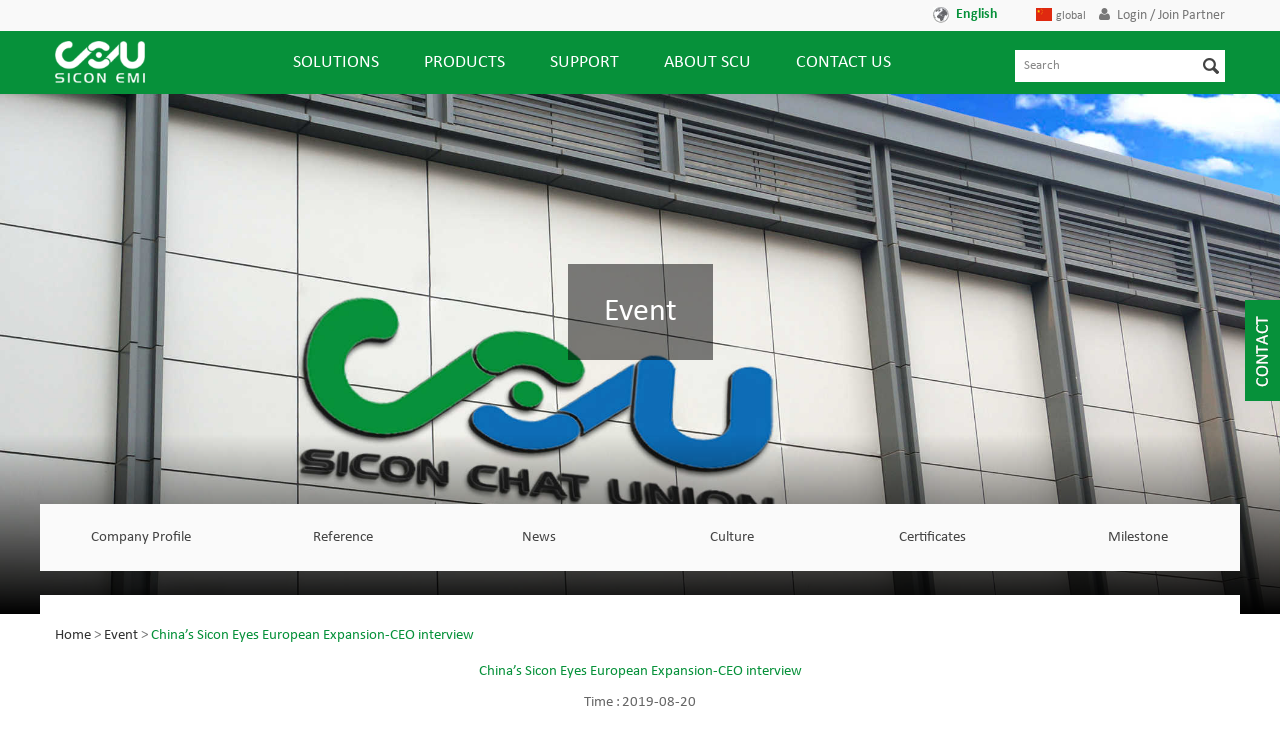

--- FILE ---
content_type: text/html
request_url: https://www.sicon-emi.com/china-s-sicon-eyes-european-expansion-ceo-interview_n130
body_size: 6516
content:
<!DOCTYPE html PUBLIC "-//W3C//DTD XHTML 1.0 Transitional//EN" "http://www.w3.org/TR/xhtml1/DTD/xhtml1-transitional.dtd">
<html xmlns="http://www.w3.org/1999/xhtml">
<head>
<meta http-equiv="X-UA-Compatible" content="IE=edge">
<meta name="viewport" content="width=device-width,initial-scale=1">
<meta http-equiv="Content-Type" content="text/html; charset=utf-8" />
<meta http-equiv="X-UA-Compatible" content="IE=edge,Chrome=1" />
<meta http-equiv="X-UA-Compatible" content="IE=9" />
 
<title>EV Charging,Charging Device,power Module</title>
<meta name="keywords" content="EV charging,charging products,HPC" />
<meta name="description" content="Sicon brings new EV charging products,such as high power DC Charging device and 350KW charging stack,15KW version and 30KW version power module,PLC module." />
 
<meta property="og:image" content="http://www.sicon-emi.com/uploadfile/news/8118f675856ae21cb564b406bd3aadfd.png"/>
<meta property="og:title" content=""/>
<link href="/images/favicon.ico" rel="shortcut icon"  />


<link type="text/css" rel="stylesheet" href="/template/css/bootstrap.css" />
<link type="text/css" rel="stylesheet" href="/template/css/style.css" />
<link type="text/css" rel="stylesheet" href="/template/css/superfish-modified.css" />
<link type="text/css" rel="stylesheet" href="/template/css/font-awesome.min.css" />

<script language="javascript" src="/js/jquery-1.8.0.min.js"></script>
<script language="javascript" src="/js/jquery.validate.min.js"></script>
<script language="javascript" src="/js/jquery.blockUI.js"></script>
<script type="text/javascript" src="/js/front/common.js"></script>
<script type="text/javascript" src="/js/cloud-zoom.1.0.2.min.js"></script>
<script type="text/javascript" src="/js/front/inquiry/index.js"></script>
<script type="text/javascript" src="/js/front/inquiry/inquirydone.js"></script>
<script type="text/javascript" src="/js/jcarousellite_1.0.1.pack.js"></script>

<script type="text/javascript" src="/template/js/bootstrap.js"></script>
<script type="text/javascript" src="/template/js/demo.js"></script>
<script type="text/javascript" src="/template/js/jquery.flexslider-min.js"></script>
<script type="text/javascript" src="/template/js/pgwmenu.min.js"></script>
<script type="text/javascript" src="/template/js/jquery.banner.revolution.min.js"></script>
<script type="text/javascript" src="/template/js/banner.js"></script>
<script src="/template/js/modernizr.js"></script> 

<script src="/template/js/jquery.mobile.custom.min.js"></script>
<script type="text/javascript" src="/template/js/jquery.flexisel.js"></script>
<script type="text/javascript" src="/template/js/mainscript.js"></script>
<script type="text/javascript" src="/template/js/superfish-modified.js"></script>
<script type="text/javascript" src="/template/js/blocktopmenu.js"></script>
<script>
	$(window).on('scroll',function(){
	
		t=$(document).scrollTop();
		
		if(t<=200){
			$('img.adapt-img, .lazy img.adapt-img').css({'opacity':'1'});
		}
		
		if(t>200&&t<=300){
			$('img.adapt-img, .lazy img.adapt-img').css({'opacity':'.9'});
		}else if(t>300&&t<=400){
			$('img.adapt-img, .lazy img.adapt-img').css({'opacity':'.8'});
		}else if(t>400&&t<=500){
			$('img.adapt-img, .lazy img.adapt-img').css({'opacity':'.7'});
		}else if(t>500&&t<=600){
			$('img.adapt-img, .lazy img.adapt-img').css({'opacity':'.6'});
		}else if(t>600&&t<=700){
			$('img.adapt-img, .lazy img.adapt-img').css({'opacity':'.5'});
		}else if(t>700){
			$('img.adapt-img, .lazy img.adapt-img').css({'opacity':'.3'});
		}
		
	})
	
	$(document).on('click','#support-bar',function(){
		
		if($('#support-bar').hasClass('active')){
			$('#support-bar').removeClass('active');
		}else{
			$('#support-bar').addClass('active');
		}
	})
</script>
<script>

    function delimgh(){
        $('.item_cont_m img').attr("style","");
        $(".item_cont_m img").attr("width","");
        $(".item_cont_m img").attr("height","");
        
        $('.main_about1 img').attr("style","");
        $(".main_about1 img").attr("width","");
        $(".main_about1 img").attr("height","");
        
        $('.cril img').attr("style","");
        $(".cril img").attr("width","");
        $(".cril img").attr("height","");
        
        $('.news_detail img').attr("style","");
        $(".news_detail img").attr("width","");
        $(".news_detail img").attr("height","");
    }

</script>


<script>(function(w,d,s,l,i){w[l]=w[l]||[];w[l].push({'gtm.start':
new Date().getTime(),event:'gtm.js'});var f=d.getElementsByTagName(s)[0],
j=d.createElement(s),dl=l!='dataLayer'?'&l='+l:'';j.async=true;j.src=
'https://www.googletagmanager.com/gtm.js?id='+i+dl;f.parentNode.insertBefore(j,f);
})(window,document,'script','dataLayer','GTM-5DGVQR3');</script>
</head>
<body onload="delimgh()">
<noscript><iframe src="https://www.googletagmanager.com/ns.html?id=GTM-5DGVQR3"
height="0" width="0" style="display:none;visibility:hidden"></iframe></noscript>

<div id="top-containerW" class="clearfix">
    <div class="topW">
	<div class="container">
            <div class="top-header clearfix">
                <div class="top_rigth fr">
                    <div class="drop">
                        <div class="drop2">
                            <dl class="select">
                                 
                                <dt>English</dt>
                                                            </dl>
                        </div>
                        <script type="text/javascript">
$(function(){
	$(".select").each(function(){
		var s=$(this);
		var z=parseInt(s.css("z-index"));
		var dt=$(this).children("dt");
		var dd=$(this).children("dd");
		var _show=function(){dd.slideDown(200);dt.addClass("cur");s.css("z-index",z+1);};   
		var _hide=function(){dd.slideUp(200);dt.removeClass("cur");s.css("z-index",z);};    
		dt.click(function(){dd.is(":hidden")?_show():_hide();});
		dd.find("a").click(function(){dt.html($(this).html());_hide();});     
		$("body").click(function(i){ !$(i.target).parents(".select").first().is(s) ? _hide():"";});
	})
})
</script>
	<div class="china"><a rel="nofollow" href="http://www.scupower.com/"><img src="/template/images/ch.png" alt="#" />global</a></div>
                                                <div class="join"><a href="/sign"><i class="fa fa-user"></i>Login / Join Partner</a> </div>
                                            </div> 
                </div>
                <div class="clearfix top_clearfix"></div>
                <div class="search">
                    <input name="search_keyword" onkeydown="javascript:enterIn(event);" type="text" value="Search" onfocus="if(this.value=='Search'){this.value='';}" onblur="if(this.value==''){this.value='Search';}" class="search_main">
                    <input name="" type="submit" class="search_btn btn_search1" value="">
                </div>
            </div> 
        </div>
    </div>
        <a href="/" id="logo768"><img src="/uploadfile/userimg/27574b3e1c93193f91601fd0655e3157.png" alt="Sicon Chat Union Electric Co.,Ltd" /></a>
        <div class="headtop" id="headtop">
	<div class="container">
            <div class="header_bottom-box">
                <div class="header-container">
                    <header id="header">
                        <div id="block_top_menu" class="sf-contener clearfix">
                            <div id="block_top_wrap" class="clearfix">
                                <div class="cat-title"></div>
                                <ul class="sf-menu clearfix menu-content">
                                    <li id="logo1920"><a href="/"><img src="/template/images/logo.png" alt="Sicon Chat Union Electric Co.,Ltd" /></a></li>
                                                                        <li><a  class="depth" href="/solutions_d3" >Solutions</a>
                                                                                  <ul class="nav_dropmenu">
                                                                                        <li><a href="/why-modular-ups_d9" title="Why modular UPS">Why modular UPS</a></li>
                                                                                        <li><a href="/data-center-2n-power-solution_d53" title="Data Center △2N Power Solution">Data Center △2N Power Solution</a></li>
                                                                                        <li><a href="/2n-power-solution_d54" title="2N Power Solution">2N Power Solution</a></li>
                                                                                        <li><a href="/industrial-modular-ups-n-x-solution_d55" title="Industrial  Modular UPS N+X  Solution">Industrial  Modular UPS N+X  Solution</a></li>
                                                                                        <li><a href="/micro-data-center-solution_d52" title="Micro Data Center Solution">Micro Data Center Solution</a></li>
                                                                                        <li><a href="/ev-charging-solution_d7" title="EV Charging Solution">EV Charging Solution</a></li>
                                                                                        <li><a href="/ess-battery-solution_d8" title="ESS & Battery Solution">ESS & Battery Solution</a></li>
                                                                                    </ul>
                                                                            </li>
                                    <li><a href="/products">Products</a>
                                        <ul class="sf-menu-pro">
                                            <p class="all_pro_links"><a href="/products">See All Products</a></p>
                                                                                                                                    <li><a href="/uninterruptible-power-supply_c7" title="Uninterruptible Power Supply">Uninterruptible Power Supply</a>
                                                <ul>
                                                                                                        <li><a href="/erms-modular-ups-6-36kva_p22.html" title="ERMS Modular UPS 6-36kVA">ERMS Modular UPS 6-36kVA</a></li>
                                                                                                        <li><a href="/modular-ups-75-900kw-li-ion-batt_p173.html" title="Modular UPS 75-900kW (Li-ion BATT)">Modular UPS 75-900kW (Li-ion BATT)</a></li>
                                                                                                        <li><a href="/modular-ups-50-500kw-li-ion-batt_p175.html" title="Modular UPS 50-500kW (Li-ion BATT)">Modular UPS 50-500kW (Li-ion BATT)</a></li>
                                                                                                        <li><a href="/modular-ups-30-240kw-li-ion-batt_p174.html" title="Modular UPS 30-240kW (Li-ion BATT)">Modular UPS 30-240kW (Li-ion BATT)</a></li>
                                                                                                        <li><a href="/cms-modular-ups-10-100kva_p24.html" title="CMS Modular UPS 10-100kVA">CMS Modular UPS 10-100kVA</a></li>
                                                                                                        <li><a href="/cms-modular-ups-25-250kva_p23.html" title="CMS Modular UPS 25-250kVA">CMS Modular UPS 25-250kVA</a></li>
                                                                                                        <li><a href="/cms-modular-ups-120-640kva_p142.html" title="CMS Modular UPS 120-640KVA">CMS Modular UPS 120-640KVA</a></li>
                                                                                                        <li><a href="/three-phase-no-neutral-ups_p70.html" title="Three Phase No Neutral UPS">Three Phase No Neutral UPS</a></li>
                                                                                                        <li><a href="/rack-independent-ups-modular-25-200kva_p69.html" title="Rack Independent UPS Modular 25-200kVA">Rack Independent UPS Modular 25-200kVA</a></li>
                                                                                                    </ul>
                                            </li>
                                                                                                                                                                                <li><a href="/data-center-and-facility_c44" title="Data Center and Facility">Data Center and Facility</a>
                                                <ul>
                                                                                                        <li><a href="/micro-data-center_p28.html" title="Micro Data Center">Micro Data Center</a></li>
                                                                                                        <li><a href="/data-center-and-facility-ups_p65.html" title="Data Center And Facility UPS">Data Center And Facility UPS</a></li>
                                                                                                        <li><a href="/ups-lithium-ion-battery-10ah_p167.html" title="UPS Lithium-Ion Battery_ 10Ah">UPS Lithium-Ion Battery_ 10Ah</a></li>
                                                                                                        <li><a href="/ups-lithium-ion-battery-92ah_p169.html" title="UPS Lithium-Ion Battery_ 92Ah">UPS Lithium-Ion Battery_ 92Ah</a></li>
                                                                                                    </ul>
                                            </li>
                                                                                                                                                                                <li><a href="/ev-charging-infrastructure_c4" title="EV Charging infrastructure">EV Charging infrastructure</a>
                                                <ul>
                                                                                                        <li><a href="https://scupower.com/ev-charger/ev-charger-module/" title="30/20/15kW DPM EV Charger Module">30/20/15kW DPM EV Charger Module</a></li>
                                                                                                        <li><a href="/power-line-communication-modem_p166.html" title="Power Line Communication Modem">Power Line Communication Modem</a></li>
                                                                                                        <li><a href="/60kw-evms-ccs-chademo-ev-charger_p163.html" title="60kW EVMS CCS CHAdeMO EV Charger">60kW EVMS CCS CHAdeMO EV Charger</a></li>
                                                                                                        <li><a href="/150kw-evms-ccs-ev-charger_p164.html" title="150kW EVMS CCS EV Charger">150kW EVMS CCS EV Charger</a></li>
                                                                                                        <li><a href="/bharat-dc001-15kw-ev-charger_p176.html" title="Bharat DC001 15kW EV Charger">Bharat DC001 15kW EV Charger</a></li>
                                                                                                        <li><a href="/350kw-evhs-ccs-hpc-ultra-fast-charging-station_p172.html" title="350kW EVHS CCS HPC Ultra Fast Charging Station">350kW EVHS CCS HPC Ultra Fast Charging Station</a></li>
                                                                                                        <li><a href="/20kw-360kw-evds-gb-t-ev-charger_p29.html" title="20kW - 360kW EVDS GB/T EV Charger">20kW - 360kW EVDS GB/T EV Charger</a></li>
                                                                                                        <li><a href="/new-energy-charging-station_p32.html" title="New Energy Charging Station">New Energy Charging Station</a></li>
                                                                                                        <li><a href="/evms-ev-charging-stack_p170.html" title="EVMS EV Charging Stack">EVMS EV Charging Stack</a></li>
                                                                                                    </ul>
                                            </li>
                                                                                                                                                                                <li><a href="/energy-storage_c6" title="Energy Storage">Energy Storage</a>
                                                <ul>
                                                                                                        <li><a href="/power-conversion-system-pcs-2000kw_p178.html" title="Power Conversion System (PCS) 2000kw">Power Conversion System (PCS) 2000kw</a></li>
                                                                                                        <li><a href="/power-conversion-system-pcs-250kw_p177.html" title="Power Conversion System (PCS) 250kw">Power Conversion System (PCS) 250kw</a></li>
                                                                                                        <li><a href="/lithium-ion-battery-pack-10ah_p162.html" title="Lithium-Ion Battery Pack _ 10Ah">Lithium-Ion Battery Pack _ 10Ah</a></li>
                                                                                                        <li><a href="/lithium-ion-battery-rack-92ah_p37.html" title="Lithium-ion Battery Rack _ 92Ah">Lithium-ion Battery Rack _ 92Ah</a></li>
                                                                                                        <li><a href="/battery-management-system_p38.html" title="Battery Management System">Battery Management System</a></li>
                                                                                                        <li><a href="/b-direction-converter_p123.html" title="B-direction Converter">B-direction Converter</a></li>
                                                                                                    </ul>
                                            </li>
                                                                                                                                </ul>
                                    </li>
                                                                        <li><a href="/support_d4" >Support</a>
                                                                                <ul class="nav_dropmenu">
                                          
                                                               
                                                               
                                                               
                                            
                        <li><a href="/blog/ups-knowledge_bc4">UPS Knowledge</a></li>
                                          
                                           
                                                               
                                                               
                                            
                        <li><a href="/blog/faq_bc3">FAQ</a></li>
                                                             
                                           
                                                                                          <li><a href="/category/downloads/1" title="Download">Download</a></li>
                                                                                                                                      <li><a href="/training_d15" title="Training">Training</a></li>
                                                                                                                                    <li><a href="/after-service_d14" title="After Service">After Service</a></li>
                                                                                                                                    <li><a href="/service-hotline_d17" title="Service Hotline">Service Hotline</a></li>
                                                                                        <li><a href="/support_d10" title="Support">Support</a></li>
                                                                                        <li><a href="/become-sicon-distributor_d12" title="Become Sicon distributor">Become Sicon distributor</a></li>
                                                                                                                                                                                 
                                            <li><a rel="nofollow" href="mailto:enquiry@scupower.com" title="Email us">Email us</a></li>
                                                                                                                                </ul>
                                                                            </li>
                                                                        <li><a href="/about-scu_d1">About SCU</a>
                                        <ul class="nav_dropmenu">
                                            <li><a href="/about-scu_d1">Company profile</a></li>
                                                                                                                                                                                  
                                       <li><a href="/reference_nc8">Reference</a></li>               
                                            <li><a href="/news_nc1">News</a></li>
                                            <li><a href="/culture_nc2">Culture</a></li>
                                            <li><a href="/certificates_nc3">Certificates</a></li>
                                                                                        <li><a href="/milestone_d5">Milestone</a></li>
                                            
                                        </ul>
                                    </li>
                                                                        <li><a href="/contact-us_d2" >Contact Us</a>
                                       
                                    </li>
                                    <li class="in_search">
                                        <input name="search_keyword1" onkeydown="javascript:enterIn3(event);" type="text" value="Search" onfocus="this.value = '';" onblur="if (this.value == '') {this.value = 'Search';}" class="search_main">
                                        <input type="submit" class="search_btn btn_search3" value="">
                                    </li>
                                </ul>
                            </div>
                        </div>
                    </header>
                </div>
            </div>
        </div>
        <div class="clear"></div>
    </div>
</div>

<div class="wrap-content">
    <section class="slider slider-tooltip">
        <ul class="slides" style="width: 100%; margin-left: 0%;">
            <li class="current" style="width: 100%;">
                <div>
                    <div class="layer-normal">
                        <div class="background-container" style="opacity: 1;">
                                                                                    <span class="adapt-img-wrapper c7b876b15 jpg">
                                                                <img src="/uploadfile/bannerimg/15047703849283.jpg" alt="neiye" class="adapt-img" style="opacity: 1;">
                                                            </span>
                                                                                    <div class="fade-gradient"></div>
                        </div>
                    </div>
                    <div class="content-slide">
                        <div class="tagline">
                            <h1><text>Event</text></h1>
                            <ul class="tooltips-b2"></ul>
                        </div>
                    </div>
                </div>
            </li>
        </ul>
    </section>
    <div class="main">
    	<div class="tab-bar">
            <ul>
            	<li ><a href="/about-scu_d1" class="go-back-siblings">Company profile</a></li>
                <li ><a href="http://sicon.dyyweb.com/sicon-ups-at-international-fair_n108" class="go-back-siblings">reference</a></li>     
                <li ><a href="/news_nc1" class="go-back-siblings">News</a></li>
                <li ><a href="/culture_nc2" class="go-back-siblings">Culture</a></li>
                <li ><a href="/certificates_nc3" class="go-back-siblings">Certificates</a></li>
                <li ><a href="/milestone_d5" class="go-back-siblings">Milestone</a></li>
            </ul>
        </div>
        
        <div class="news2">
            <div class="home">
            	<a href="/">Home</a><span> > </span><a href="/event_nc7">Event</a><span> > </span><a href="/china-s-sicon-eyes-european-expansion-ceo-interview_n130" class="home_icon">China’s Sicon Eyes European Expansion-CEO interview</a>
            </div>
            <div class="news_detail">
            	<div id="head_word">
                    <div class="head_word">China’s Sicon Eyes European Expansion-CEO interview</div>
                    <small>Time : </small>2019-08-20					
                </div>
                <div class="main_about1"><p class="">
	<span style="font-family:;"><strong>Auto Futures Website interview Jisheng Chen, the CEO of Sicon, in Lyon.</strong></span><span style="font-family:;"></span> 
</p>
<p class="">
	<br />
</p>
<p class="">
	<br />
</p>
<p>
	<strong>The title of the article is</strong> <strong><span style="color:#009900;">China’s Sicon Eyes European Expansion-CEO interview</span></strong>.
</p>
<p>
	<br />
</p>
<p class="">
	<br />
</p>
<p class="">
	<span>In the video, Jisheng Chen said, there are some new EV charging products from Sicon compliant with European standard in this exhibition,such as </span><strong><span style="color:#009900;"><a href="/new-energy-charging-station_p32.html" target="_blank"><span style="color:#009900;">high power DC Charging device and 350KW charging stack</span></a></span></strong>,<a href="/15kw-20kw-30kw-dpm-ev-charger-module_p30.html" target="_blank"><strong><span style="color:#009900;">15KW version and 30KW version power module</span></strong></a><span style="color:#009900;"><strong>,</strong></span><a href="/power-line-communication-modem-plc-modem_p166.html" target="_blank"><strong><span style="color:#009900;">PLC module</span></strong></a>. Jisheng Chen also introduced the history of electrical vehicle.Sicon has entered into EV Charger area for 5 years in China.And it’s now heading for Europe.Sicon brings these most competitive products to European clients and develop this market with them.
</p>
<p class="">
	<span><br />
</span> 
</p>
<p class="" style="text-align:center;">
	<span><a href="https://www.autofutures.tv/2019/06/01/chinas-sicon/" target="_blank"><img src="/js/htmledit/kindeditor/attached/image/20190717/20190717161158_35334.png" alt="EV charging" title="EV charging" width="1100" height="620" align="" /></a></span> 
</p>
<p class="">
	<br />
</p>
<p class="">
	<br />
</p>
<p class="">
	More detail information: <a href="https://www.autofutures.tv/2019/06/01/chinas-sicon/"><u>https://www.autofutures.tv/2019/06/01/chinas-sicon/</u></a> 
</p>
<br />
<p>
	<br />
</p></div>
            </div>
        </div>
    </div>
</div>
<div class="footerW">
    <div class="container">
    	<div class="footer clearfix">
            <ul class="in_foter_links col-sm-3 col-xs-12">
                            	<p class="footer_t">Solutions</p>
                                                                <li><a href="/why-modular-ups_d9" title="Why modular UPS">Why modular UPS</a></li>
                                                                <li><a href="/data-center-2n-power-solution_d53" title="Data Center △2N Power Solution">Data Center △2N Power Solution</a></li>
                                                                <li><a href="/2n-power-solution_d54" title="2N Power Solution">2N Power Solution</a></li>
                                                                <li><a href="/industrial-modular-ups-n-x-solution_d55" title="Industrial  Modular UPS N+X  Solution">Industrial  Modular UPS N+X  Solution</a></li>
                                                                <li><a href="/micro-data-center-solution_d52" title="Micro Data Center Solution">Micro Data Center Solution</a></li>
                                                                <li><a href="/ev-charging-solution_d7" title="EV Charging Solution">EV Charging Solution</a></li>
                                                                <li><a href="/ess-battery-solution_d8" title="ESS & Battery Solution">ESS & Battery Solution</a></li>
                                                            </ul>
            <ul class="in_foter_links col-sm-3 col-xs-12">
            	<p class="footer_t">Quick Links</p>
                 
                <li><a href="/">Modular UPS</a></li>
                 
                <li><a href="/uninterruptible-power-supply_c7">Uninterruptible Power Supply</a></li>
                 
                <li><a href="/company-video_d46">Sicon Enterprise Video</a></li>
                 
                <li><a href="/sicon-online-show-room_d22">Sicon Online Showroom</a></li>
                 
                <li><a href="/blog">Blog</a></li>
                 
                <li><a href="/sitemap.html">Sitemap</a></li>
                 
                <li><a href="/sitemap.xml">Xml</a></li>
                            </ul>
            <div class="in_foter_conts col-sm-3 col-xs-12">
            	<p class="footer_t">Sign Up For Email</p>
            	<span>Be the earliest one to get SCU information</span>
                <div class="in_footer_send">
                    <input name="textfield" id="user_email" type="text" class="text_box-02 fot_input"  placeholder="Enter your email..." onfocus="if(this.value=='Enter your email...'){this.value='';}" onblur="if(this.value==''){this.value='Enter your email...';}">
                    <input name="" type="submit" class="send" value="Submit" onclick="add_email_list();">
                </div>
                <script type="text/javascript">
                    var email = document.getElementById('user_email');
                    function add_email_list()
                    {

                        $.ajax({
                            url: "/common/ajax/addtoemail/emailname/" + email.value,
                            type: 'GET',
                            success: function(info) {
                                if (info == 1) {
                                    alert('Successfully!');
                                    window.location.href = '/';

                                } else {
                                    alert('Loss!');
                                }
                            }
                        });

                    }


                </script>
            </div>
            <div class="in_footer_follow  col-sm-3 col-xs-12">
            	<p class="footer_t">Follow us</p>
                <a rel="nofollow" href="https://twitter.com/siconups/"><img src="/template/images/share1.png" alt="Twitter" /></a>
                <a rel="nofollow" href="https://www.facebook.com/siconups/"><img src="/template/images/share2.png" alt="Facebook" /></a>
                <a rel="nofollow" href="http://www.linkedin.com/company-beta/6574533/"><img src="/template/images/share3.png" alt="linkedin" /></a>
                <a rel="nofollow" href="https://plus.google.com/u/1/101123382157272214865"><img src="/template/images/share4.png" alt="Google+" /></a>
                <a rel="nofollow" href="https://www.youtube.com/channel/UCLXoPZFqJ8KLekICp1oMpBw/"><img src="/template/images/share5.png" alt="Youtube" /></a>
                <span rel="nofollow" href="#"><img src="/template/images/ewm.png" alt="SICON" /></span>
            </div>
        </div>
    </div>
</div>
<div class="fot_boxW">
    <div class="container">
    	<div class="fot_box clearfix">
                        <p class="fl fot_flinks"><a href="/register">User Registration</a><em>|</em><a href="/sitemap.html">Site Map</a><em>|</em><a href="/privacy-policy_d21">Privacy Policy</a></p>
            <p class="fr fot_copy">Copyright © 2015-2026 Sicon Chat Union Electric Co.,Ltd.<span ><script type="text/javascript">var cnzz_protocol = (("https:" == document.location.protocol) ? "https://" : "http://");document.write(unescape("%3Cspan id='cnzz_stat_icon_1278523799'%3E%3C/span%3E%3Cscript src='" + cnzz_protocol + "s4.cnzz.com/z_stat.php%3Fid%3D1278523799%26show%3Dpic' type='text/javascript'%3E%3C/script%3E"));</script></span></p>
        </div>
    </div>
</div>
<a rel="nofollow" href="javascript:;" class="back_top"></a>
<div id="service">
    <div id="ser_main">
        <a id="floatShow2" rel="nofollow" href="javascript:void(0);" title="Close"><img src="/template/images/searvice_t.png"/></a> 
        <a id="floatHide2" rel="nofollow" href="javascript:void(0);" title="Open"><img src="/template/images/searvice_t.png" /></a>
    </div>
    <div id="onlineService2" class="clearfix">
        <div class="onlineMenu clearfix">
            <ul class="clearfix">
                
                <li><a href="/contact-us_d2"><img src="/template/images/service1.png"  /><span>Contact</span></a></li>
                                 
                <li><a rel="nofollow" href="mailto:enquiry@scupower.com"><img src="/template/images/service2.png"  /><span>Email</span></a></li>
                                <li><a href="/contact-us_d2"><img src="/template/images/service3.png"  /><span>Tel</span></a></li>
            </ul>
        </div>

    </div>
    
</div>


</body>
</html>


--- FILE ---
content_type: text/css
request_url: https://www.sicon-emi.com/template/css/style.css
body_size: 12684
content:
/*reset*/:focus {
	outline: 0;
}
body, ul, img, p, input, dl, dd, tr, th, td {
	margin: 0;
	padding: 0;
}
em {
	font-style: normal;
}
img {
	border: none;
}
li, ul, ol {
	list-style: none;
}
a {
	text-decoration: none;
	color: #444444;
}
input {
	padding: 0px;
	vertical-align: middle;
	line-height: normal;
	border: none;
}
body {
	overflow-x: hidden;
}
::selection {
	background: #808080;
	color: #fff;
}
::-moz-selection {
background:#808080;
color:#fff;
}
::-webkit-selection {
background:#808080;
color:#fff;
}
@font-face {
	font-family: 'calibri';
	src: url(../font/calibri.eot);
	src: url(../font/calibri.eot?#iefix) format('embedded-opentype'), url(../font/calibri.svg#calibri) format('svg'), url(../font/calibri.woff) format('woff'), url(../font/calibri.ttf) format('truetype');
	font-weight: normal;
	font-style: normal;
}
@font-face {
	font-family: 'calibrib';
	src: url(../font/calibrib.eot);
	src: url(../font/calibrib.eot?#iefix) format('embedded-opentype'), url(../font/calibrib.svg#calibri) format('svg'), url(../font/calibrib.ttf) format('truetype');
	font-weight: normal;
	font-style: normal;
}
.clearfix {
*zoom:1;
}
.clearfix:before, .clearfix:after {
	line-height: 0;
	display: table;
	content: "";
}
.clearfix:after {
	clear: both;
}/*share*/
body {
	font-size: 12px;
	font-family: 'calibri', serif;
	color: #777777;
	background: #fff;
}
.clear {
	clear: both;
}
.bold {
	font-family: Calibrib;
}
.fl {
	float: left
}
.fr {
	float: right
}
*:link, *:visited, *:hover, *:active, *:focus {
	transition: color .30s linear, background-color .30s linear, border-color .30s linear, opacity .30s linear, background-image .30s linear;
	-webkit-transition: color .30s linear, background-color .30s linear, border-color .30s linear, opacity .30s linear, background-image .30s linear;
}/*topW*/
#top-containerW {
	position: fixed;
	top: 0;
	z-index: 999999;
	width: 100%
}
.topW {
	width: 100%;
	background: #f9f9f9;
	padding: 1px 0 2px;
}
.top-header {
	width: 100%;
}
.top-header .dropdown .selected::after, .top-header .dropdown .scrollable div::after {
	-webkit-pointer-events: none;
	-moz-pointer-events: none;
	-ms-pointer-events: none;
	pointer-events: none;
}
.top-header .dropdown {
	position: relative;
	cursor: pointer;
	font-size: 14px;
	background: url(../images/lan_icon.png) no-repeat left center;
	padding: 0 0 0 22px;
	color: #777;
	-webkit-user-select: none;
	-webkit-appearance: none;
	appearance: none;
	-moz-appearance: none;
	-moz-user-select: none;
	user-select: none;
	border: none;
	cursor: pointer;
}
.top-header .dropdown option {
	padding: 4px 5px
}
.top-header .dropdown.open {
	z-index: 9999999;
}
.drop2 {
	float: left;
	position: relative;
	border-radius: 25px;
	padding: 0 4px;
}
.select dt {
	height: 28px;
	display: inline-block;
	background: url(../images/lan_icon.png) no-repeat left 6px;
	line-height: 28px;
	text-transform: capitalize;
	cursor: pointer;
	width: 99px;
	white-space: nowrap;
	text-overflow: ellipsis;
	overflow: hidden;
	position: relative;
	z-index: 99;
	color: #06913A;
	font-size: 14px;
	margin: 0px 0 0 15px;
	font-weight: normal;
	padding-left: 23px
}
.select dd {
	position: absolute;
	left: 12px;
	top: 28px;
	border: 1px solid #06913A;
	background: #fff;
	display: none;
	z-index: 999999;
}
.select dt img, .select dd ul li a img {
	width: 100%;
	height: auto;
	max-width: 24px;
	display: inline-block;
	margin-right: 6px
}
.select dt img {
	margin-right: 5px
}
.select dd ul {
	padding: 4px 6px;
	width: 88px;
	max-height: 250px;
	overflow: auto;
}
.select dd ul li a {
	line-height: 28px;
	display: block;
	color: #333;
	font-size: 14px;
	text-transform: capitalize;
}
.top-header .box1 {
	display: inline-block;
	padding-right: 25px;
}
.top-header .dropdown .carat, .top-header .dropdown .carat:after {
	position: absolute;
	right: -12px;
	top: 47%;
	margin-top: 0px;
	border: 4px solid transparent;
	border-top: 4px solid #959595;
	z-index: 1;
	-webkit-transform-origin: 50% 20%;
	-moz-transform-origin: 50% 20%;
	-ms-transform-origin: 50% 20%;
	transform-origin: 50% 20%;
}
.top-header .dropdown:hover .carat:after {
	border-top-color: #ffba23;
}
.top-header .dropdown.focus .carat {
	border-top-color: #ffba23;
}
.top-header .dropdown.focus .carat:after {
	border-top-color: #ffba23;
}
.top-header .dropdown.open .carat {
	-webkit-transform: rotate(180deg);
	-moz-transform: rotate(180deg);
	-ms-transform: rotate(180deg);
	transform: rotate(180deg);
}
.top-header .dropdown .label {
	font-size: 14px;
	font-weight: normal;
}
.top-header .dropdown .old {
	position: absolute;
	left: 0;
	top: 0;
	height: 0;
	width: 0;
	overflow: hidden;
}
.top-header .dropdown select {
	position: absolute;
	left: 0px;
	top: 0px;
}
.top-header .dropdown.touch select {
	left: 0;
	top: 0;
	width: 100%;
	height: 100%;
	opacity: 0;
}
.top-header .dropdown .selected, .dropdown li {
	color: #222;
}
.top-header .dropdown .selected, .dropdown li {
	display: block;
	font-size: 12px;
	overflow: hidden;
	white-space: nowrap;
	font-weight: 400;
	color: #4c4c4c;
}
.top-header .dropdown li {
	color: #fff;
}
.top-header .dropdown .selected::after {
	content: '';
	position: absolute;
	right: 0;
	top: 0;
	bottom: 0;
	width: 60px;
}
.top-header .dropdown div {
	position: absolute;
	height: 0;
	left: 10px;
	right: 0;
	top: 24px;
	overflow: hidden;
	opacity: 0;
	color: #fff;
	width: 90px;
	z-index: 999999;
}
.top-header .dropdown.open div {
	opacity: 1;
	z-index: 999999;
}
.top-header .dropdown.scrollable div::after {
	content: '';
	position: absolute;
	left: 0;
	right: 0;
	bottom: 0;
	height: 50px;
}
.top-header .dropdown.scrollable.bottom div::after {
	opacity: 0;
}
.join {
	display: inline-block;
	margin-top: 5px;
}
.join a {
	display: inline-block;
	color: #777;
	font-size: 14px;
}
.join a:hover {
	color: #06913a;
	text-decoration: none;
}
.join a i {
	color: #777;
	padding-right: 7px;
	font-size: 14px;
}
#logo768 {
	display: none;
	float: left
}
@media (max-width: 767px) {
#logo768 {
	display: block;
	width: 100%;
	margin-top: 15px;
	padding-left: 15px;
}
#logo768 img {
	width: 100%;
	height: auto;
	max-width: 93px;
}
}
.in_search, .search {
	width: 210px;
	float: right !important;
	height: 32px;
	overflow: hidden;
	position: relative;
	margin: 19px 0px 0 10px !important;
	-moz-transition: all 0.3s;
	-o-transition: all 0.3s;
	-webkit-transition: all 0.3s;
	transition: all 0.3s;
	background: #fff
}
.search_main {
	width: 86%;
	height: 32px;
	background: #fff;
	color: #808080;
	float: left;
	line-height: 32px;
	font-size: 13px;
	color: #888888;
	padding-left: 9px !important;
	border-right: none;
}
.search_btn {
	display: block;
	position: absolute;
	width: 16px;
	right: 6px;
	top: 8px;
	height: 16px;
	cursor: pointer;
	background: url(../images/search_btn.png) no-repeat;
}
.search {
	float: left !important;
	margin: 0px !important;
	border: 1px solid #ddd;
}
@media (min-width: 960px) {
.search {
	display: none;
}
}
@media (max-width: 959px) {
.in_search {
	display: none;
}
.search {
	display: block
}
}
.top_clearfix {
	display: none
}
@media (max-width: 486px) {
.search {
	float: none !important;
	width: 100%;
	margin-top: 15px !important
}
.top_clearfix {
	display: block
}
}/*banner*/
#wrapper {
	background: #fff;
	position: relative;
}
@media (max-width: 486px) {
#wrapper {
	margin-top: 174px;
}
}
.fullwidthbanner-container {
	width: 100% !important;
	max-width: 1920px;
	position: relative;
	padding: 0;
	max-height: 693px !important;
	overflow: hidden;
	margin: 0 auto;
}
.fullwidthbanner-container .fullwidthabnner {
	width: 100% !important;
	max-height: 450px !important;
	position: relative;
}
#wrapper .fullwidthbanner .fullwidthbanner_p {
	position: absolute;
	left: 20%;
	top: 32%;
	-webkit-transform: translate(-50%, -50%);
	-moz-transform: translate(50%, 50%);
	-ms-transform: translate(50%, 50%);
	-o-transform: translate(50%, 50%);
	transform: translate(50%, 50%);
}
#wrapper .fullwidthbanner p {
	color: #fff;
	z-index: 999999;
	font-size: 32px;
	width: 100%;
	padding: 34px 50px;
	background: rgba(0,0,0,0.4);
}/** BULLETS **/
.tp-bullets {
	z-index: 1001;
	position: absolute;
	bottom: 0;
	filter: alpha(opacity=0);
	-moz-opacity: 0;
	opacity: 0;
	-moz-transition: all 0.3s;
	-o-transition: all 0.3s;
	-webkit-transition: all 0.3s;
	transition: all 0.3s;
}
#wrapper:hover .tp-bullets {
	bottom: 10px !important;
	filter: alpha(opacity=100);
	-moz-opacity: 1;
	opacity: 1;
}
.tp-bullets.simplebullets.round .bullet {
	cursor: pointer;
	position: relative;
	background: rgba(0,0,0,0.2);
	border-radius: 10px;
	width: 10px;
	height: 10px;
	margin: 0 5px;
	float: left;
	-webkit-transition: background 0.1s linear;
	-moz-transition: color, background 0.1s linear;
	-o-transition: color, background 0.1s linear;
	transition: color, background 0.1s linear;
}
.tp-bullets.simplebullets.round .bullet:hover, .tp-bullets.simplebullets.round .bullet.selected, .tp-bullets.simplebullets.navbar .bullet:hover, .tp-bullets.simplebullets.navbar .bullet.selected {
	background: #06913a !important;
}
.tp-leftarrow.large {
	z-index: 100;
	cursor: pointer;
	position: relative;
	background: url(../images/slider-left-arrow.png) no-Repeat;
	width: 32px;
	height: 72px;
	margin-left: 10px;
	margin-top: -82px;
	-moz-transition: all 0.3s;
	-o-transition: all 0.3s;
	-webkit-transition: all 0.3s;
	transition: all 0.3s;
}
.tp-rightarrow.large {
	z-index: 100;
	cursor: pointer;
	position: relative;
	background: url(../images/slider-right-arrow.png) no-Repeat 0 0;
	width: 32px;
	height: 72px;
	margin-left: -10px;
	margin-top: -82px;
	-moz-transition: all 0.3s;
	-o-transition: all 0.3s;
	-webkit-transition: all 0.3s;
	transition: all 0.3s;
}
@media (max-width: 1780px) {
.tp-leftarrow.large, .tp-rightarrow.large {
	margin-top: -108px;
}
}
#wrapper:hover .tp-rightarrow.large {
	margin-left: -30px;
}
#wrapper:hover .tp-leftarrow.large {
	margin-left: 30px;
}
.tp-bullets.tp-thumbs {
	z-index: 100;
	position: absolute;
	padding: 3px;
	background-color: #fff;
	width: 500px;
	height: 50px;
	margin-top: -50px;
}
.fullwidthbanner-container .tp-thumbs {
	padding: 3px;
}
.tp-bullets.tp-thumbs .tp-mask {
	width: 500px;
	height: 50px;
	overflow: hidden;
	position: relative;
}
.tp-bullets.tp-thumbs .tp-mask .tp-thumbcontainer {
	width: 5000px;
	position: absolute;
}
.tp-thumbs img {
	width: 100%;
	height: auto;
	max-height: 704px;
}
.tp-bannertimer {
	display: none;
}
@media only screen and (min-width: 0px) and (max-width: 479px) {
.responsive .tp-bullets {
	display: none;
}
.responsive .tparrows {
	display: none;
}
}
.tp-simpleresponsive img {
	-moz-user-select: none;
	-khtml-user-select: none;
	-webkit-user-select: none;
	-o-user-select: none;
}
.tp-simpleresponsive a {
	text-decoration: none;
}
.tp-simpleresponsive ul {
	list-style: none;
	padding: 0;
	margin: 0;
}
.tp-simpleresponsive >ul >li {
	list-stye: none;
	position: absolute;
	visibility: hidden;
}
.caption.slidelink a div, .tp-caption.slidelink a div {
	width: 10000px;
	height: 10000px;
}
.tp-loader {/*    background: url(../images/loader.gif) no-repeat 10px 10px;*/
	background-color: #fff;
	margin: -22px -22px;
	top: 50%;
	left: 50%;
	z-index: 10000;
	position: absolute;
	width: 44px;
	height: 44px;
	border-radius: 3px;
	-moz-border-radius: 3px;
	-webkit-border-radius: 3px;
}
@media only screen and (max-width: 768px) {
.tp-leftarrow.large, .tp-rightarrow.large {
	display: none;
}
.tp-bullets {
	bottom: 10px !important;
	filter: alpha(opacity=100);
	-moz-opacity: 1;
	opacity: 1;
}
}/*in about*/
.in_about {
	margin-top: 33px;
}
.in_about_t {
	padding: 0 15px;
	margin-bottom: 25px;
}
.in_about_t span {
	display: block;
	color: #06913a;
	font-size: 20px;
	border-bottom: 1px solid #f0f0f0;
	padding-bottom: 6px;
}
.in_about_t em {
	display: block;
	background: #06913a;
	height: 3px;
	width: 91px;
	margin-top: -2px
}
.in_about_list li>a {
	display: block;
}
.in_about_list li>a img {
	width: 100%;
	height: auto;
	display: block;
}
.in_about_list_w a {
	font-size: 18px;
	color: #06913a;
	margin-top: 10px;
	display: block;
	line-height: 20px;
	overflow: hidden;
	height: 20px;
	white-space: nowrap;
	text-overflow: ellipsis;
}
.in_about_list_w p {
	font-size: 16px;
	overflow: hidden;
	line-height: 20px;
	max-height: 38px;
	margin-top: 2px;
}
.in_Highlights {
	background: #f5f5f5;
	margin-top: 20px;
	padding: 22px 0 31px;
}
.in_pro {
	margin-top: 32px;
	margin-bottom: 25px;
}
.in_pro .in_about_t em {
	width: 186px;
}
@media only screen and (max-width: 767px) {
.in_about_t {
	margin-bottom: 0px;
}
.in_about_list li {
	margin-top: 25px;
}
}/*footerW*/
.footerW {
	width: 100%;
	background: #e7e6e6;
}
.footer {
	padding: 50px 0px 50px 30px;
}
.footer_t {
	color: #06913a;
	font-size: 16px;
	font-family: 'calibrib';
	margin-bottom: 7px;
}
.in_foter_links {
	width: 21%
}
.in_foter_links li a {
	color: #8c8c8c;
	display: block;
	font-size: 14px;
	line-height: 20px;
	padding: 5px 0 0;
	text-transform: capitalize;
	-moz-transition: all 0.3s;
	-o-transition: all 0.3s;
	-webkit-transition: all 0.3s;
	transition: all 0.3s;
}
.in_foter_links li a:hover {
	color: #06913a;
	padding-left: 3px;
	-moz-transition: all 0.3s;
	-o-transition: all 0.3s;
	-webkit-transition: all 0.3s;
	transition: all 0.3s;
}
.in_foter_conts span {
	display: block;
	color: #8c8c8c;
	font-size: 14px;
	margin-top: 13px;
}
.in_foter_conts {
	width: 27%;
	margin-right: 90px
}
.in_footer_send {
	position: relative;
	margin-top: 15px;
	height: 36px;
}
.footer .in_foter_conts .fot_input {
	height: 36px;
	width: 100%;
	border-radius: 5px;
	padding-left: 11px;
	color: #808080;
	font-size: 13px;
	background: #f6f6f6;
	border: 1px solid #c8c8c8
}
.footer .in_foter_conts .fot_input:focus {
	box-shadow: 0 0 3x 1px #06913a;
}
.footer .in_foter_conts .send {
	background: #06913a;
	color: #fff;
	text-transform: uppercase;
	font-size: 14px;
	color: #f7f7f7;
	display: inline-block;
	border-radius: 0 5px 5px 0;
	text-align: center;
	cursor: pointer;
	-moz-transition: all 0.3s;
	-o-transition: all 0.3s;
	-webkit-transition: all 0.3s;
	transition: all 0.3s;
	height: 34px;
	position: absolute;
	right: 1px;
	width: 80px;
	top: 1px;
}
.footer .in_foter_conts .send:hover {
	background: #0ea245;
}
.in_footer_follow {
	width: 22%
}
.in_footer_follow a {
	display: inline-block;
	margin: 7px 20px 9px 0;
}
.in_footer_follow aimg {
	width: 100%;
	max-width: 39px;
	height: auto
}
.fot_boxW {
	width: 100%;
	background: #06913a;
}
.fot_box {
	padding: 19px 0
}
.fot_box .fot_flinks em {
	display: inline-block;
	margin: 0 17px;
}
.fot_box .fot_flinks em, .fot_box .fot_flinks a {
	color: #e8e8e8;
	font-size: 16px;
	line-height: 20px;
}
.fot_box .fot_flinks a:hover {
	color: #fff;
	text-decoration: none
}
.fot_box .fot_copy {
	color: #e8e8e8;
	font-size: 14px;
	line-height: 20px;
}
@media only screen and (max-width: 1079px) {
.in_foter_conts {
	margin-right: 70px
}
}
@media only screen and (max-width: 924px) {
.in_foter_conts {
	margin-right: 30px
}
.footer {
	padding: 40px 0px 40px 0px;
}
}
@media only screen and (max-width: 889px) {
.in_foter_conts {
	margin-right: 0px;
	width: 48%;
}
.in_foter_links {
	width: 26%
}
.in_footer_follow {
	width: 100%;
	margin-top: 20px
}
}
@media only screen and (max-width: 585px) {
.in_foter_conts {
	width: 100%;
	margin-top: 20px;
}
.in_foter_conts span {
	margin-top: 0px
}
.in_foter_links {
	width: 50%
}
.in_footer_follow {
	width: 100%;
	margin-top: 20px
}
.fot_box p {
	float: none
}
.fot_box .fot_copy {
	margin-top: 10px;
}
}
@media only screen and (max-width: 375px) {
.footer_t {
	margin-bottom: 4px;
}
.in_foter_links {
	width: 100%;
	margin-top: 15px;
}
.in_foter_conts {
	margin-top: 15px;
}
.in_footer_follow {
	margin-top: 15px
}
.footer {
	padding: 10px 0px 20px 0px;
}
}/*chat online*/
#service {
	position: fixed;
	right: 0px;
	top: 300px;
	z-index: 9999;
}
*html #service {
	position: absolute;
top:expression(eval(document.documentElement.scrollTop));
}
#ser_main {
	float: left;
	position: relative;
	z-index: 9;
	height: 101px;
	margin-top: 0px;
}
#ser_main a {
	display: block;
	overflow: hidden;
}
#ser_main a#floatShow2 {
	height: 101px;
	width: 35px;
	z-index: 999999;
}
#ser_main a#floatHide2 {
	height: 101px;
	width: 35px;
	z-index: 999999;
}
#onlineService2 {
	border-right: none;
	background: #f4f4f4;
	float: left;
	width: 292px;
	height: 101px;
	display: none
}
.onlineMenu li {
	display: inline-block;
	margin: 18px 12px 0 16px;
	text-align: center
}
.onlineMenu a {
	margin: 0px 0px;
	display: block;
	overflow: hidden;
	padding: 2px 0;
	color: #777;
	display: block
}
.onlineMenu a img {
	vertical-align: middle;
	margin: 0 0px;
	display: block
}
.onlineMenu a span {
	display: inline-block;
	color: #06913a;
	font-size: 12px;
}
@media (max-width: 768px) {
#online_qq_layer, #service {
	display: none
}
}/*back-top*/
.back_top {
	width: 50px;
	height: 50px;
	position: fixed;
	right: 20px;
	bottom: 30px;
	z-index: 9999;
	display: none;
	background: url(../images/top.png) no-repeat;
	filter: alpha(opacity=30);
	-moz-opacity: 0.3;
	opacity: 0.3;
	-moz-transition: all 0.5s;
	-o-transition: all 0.5s;
	-webkit-transition: all 0.5s;
	transition: all 0.5s;
}
.back_top:hover {
	filter: alpha(opacity=60);
	-moz-opacity: 0.6;
	opacity: 0.6;
}
@media only screen and (max-width: 768px) {
.back_top {
	right: 2px;
	bottom: 2px;
}
}/*about us*/
.wrap-content {
	display: block;
	width: 100%;
	overflow: hidden;
}
.slider {
	width: 100%;
	min-height: 0px;
	position: relative;
}
.slider .slides {
	display: table;
	width: 100%;
	-webkit-transition: margin-left 1500ms cubic-bezier(.19, 1, .22, 1);
	-moz-transition: margin-left 1500ms cubic-bezier(.19, 1, .22, 1);
	-o-transition: margin-left 1500ms cubic-bezier(.19, 1, .22, 1);
	-ms-transition: margin-left 1500ms cubic-bezier(.19, 1, .22, 1);
	transition: margin-left 1500ms cubic-bezier(.19, 1, .22, 1);
	padding: 0;
	top: 0;
}
.slider .slides > li {
	display: table-cell;
	vertical-align: top;
	width: 100%;
	height: auto;
	float: none;
	position: static;
}
.slider .slides > li > div {
	padding-top: 39.375%;
	position: relative;
}
.slider .slides > li > div .layer-normal {
	position: absolute;
	height: 100%;
	width: 100%;
	z-index: -1;
	top: 0;
}
.slider .slides > li > div .layer-normal .background-container {
	top: 64px !important;
}
.slider .slides > li > div .layer-normal .background-container {
	position: fixed;
	z-index: -1;
	top: 0;
	height: auto;
	width: 100%;
}
.adapt-img-wrapper {
	width: 100%;
}
.adapt-img-wrapper, .adapt-img-wrapper:after {
	display: inline-block;
	max-width: 100%;
	position: relative;
	-webkit-background-size: 100% auto;
	background-size: 100% auto;
	background-repeat: no-repeat;
	line-height: 1px;
}
html body .adapt-img-wrapper.lazy, html.lazy body .adapt-img-wrapper, html body .adapt-img-wrapper.lazy:after, html.lazy body .adapt-img-wrapper:after {
	background-image: none;
}
.slider .slides > li > div .layer-normal .background-container > .adapt-img-wrapper, .slider .slides > li > div .layer-normal .background-container > img {
	height: auto;
	width: 100%;
}
.slider .slides > li > div .layer-normal .background-container .fade-gradient {
	background-color: transparent;
	background-image: -webkit-gradient(linear, left top, left bottom, color-stop(0%, transparent), color-stop(100% #000));
	background-image: -webkit-linear-gradient(top, transparent 0%, #000 100%);
	background-image: -moz-linear-gradient(top, transparent 0%, #000 100%);
filter: progid:DXImageTransform.Microsoft.gradient(startColorstr='#00000000', endColorstr='#ff000000', GradientType=0);
-ms-filter: progid:DXImageTransform.Microsoft.gradient(startColorstr='#00000000', endColorstr='#ff000000', GradientType=0);
	background-image: -ms-linear-gradient(top, transparent 0%, #000 100%);
	background-image: -o-linear-gradient(top, transparent 0%, #000 100%);
	background-image: linear-gradient(top, transparent 0%, #000 100%);
	height: auto;
	width: 100%;
	position: absolute;
	bottom: 0;
	padding-bottom: 14.0625%;
}
.adapt-img-wrapper img.adapt-img {
	width: 100%;
}
img.adapt-img, .lazy img.adapt-img {
	max-width: 100%;
	height: auto;
}
.slider .slides > li > div .content-slide {
	position: absolute;
	width: 100%;
	top: 0;
	white-space: nowrap;
	padding-top: 5.625%;
	padding-bottom: 5.625%;
	text-align: center;
	margin-top: 15%;
}
.slider .slides > li > div .content-slide .tagline {
	display: block;
	color: white;
	background: rgba(0,0,0,0.5);
	width: auto;
	max-width: 980px;
	margin: 0;
	vertical-align: middle;
	display: inline-block;
	line-height: 1.2em;
	font-size: 1em;
	padding: 2em 3em;
	white-space: normal;
}
.slider-tooltip .slides > li > div .content-slide .tagline {
	position: relative;
}
.slider-tooltip .slides > li > div .content-slide .tagline {
	position: relative;
}
.slider .slides > li > div .content-slide .tagline h1, .slider .slides > li > div .content-slide .tagline h2 {
	display: block;
	font-size: 24pt;
	line-height: 1.5em;
	color: inherit;
	text-transform: capitalize;
	white-space: normal;
	font-weight: 400;
	margin: 0;
	font-family: Calibri;
}
.main {
	max-width: 1230px;
	margin: 0 auto;
	padding: 0 15px;
	overflow: hidden;
	width: 100%;
}
.tab-bar {
	display: block;
	background-color: #fafafa;
	padding: 0;
	text-align: center;
}
.main > div {
	margin: 2.0em 0;
}
.main > div:first-child, .main > span > *:first-child {
	margin-top: 0;
}
.tab-bar ul li {
	position: relative;
	display: table-cell;
	font-size: 15px;
	font-weight: 100;
	color: #626469;
	vertical-align: middle;
	width: 320px;
}
.tab-bar ul li.selected, .tab-bar ul li.selected:hover {
	font-weight: normal;
	color: #06913a;
}
.tab-bar ul li.selected:before, .tab-bar ul li.selected:hover:before {
	content: " ";
	display: block;
	position: absolute;
	bottom: 0;
	left: 0;
	right: 0;
	background: #06913a;
	height: 5px;
}
.go-back-siblings {
	font-weight: 400;
	font-size: 15px;
	text-decoration: none;
	font-family: Calibri;
	line-height: 1.5em;
	text-transform: capitalize;
}
.tab-bar ul li a, .tab-bar ul li strong {
	padding: 1.5em 1em;
	display: block;
}
.many-list {
	background-color: #fff;
	background-image: -webkit-gradient(linear, left top, left bottom, color-stop(0%, #fafafa), color-stop(100% #fff));
	background-image: -webkit-linear-gradient(top, #fafafa 0%, #fff 100%);
	background-image: -moz-linear-gradient(top, #fafafa 0%, #fff 100%);
filter: progid:DXImageTransform.Microsoft.gradient(startColorstr='#fffafafa', endColorstr='#ffffffff', GradientType=0);
-ms-filter: progid:DXImageTransform.Microsoft.gradient(startColorstr='#fffafafa', endColorstr='#ffffffff', GradientType=0);
	background-image: -ms-linear-gradient(top, #fafafa 0%, #fff 100%);
	background-image: -o-linear-gradient(top, #fafafa 0%, #fff 100%);
	background-image: linear-gradient(top, #fafafa 0%, #fff 100%);
	border: 1px solid #e7e6e6;
	color: #626469;
	text-align: left;
	line-height: 24px;
	font-size: 14px;
}
.main .main_about_img4 {
	width: 100%;
	max-width: 1200px;
	height: auto;
}
.many-list {
	background-color: #fff;
	background-image: -webkit-gradient(linear, left top, left bottom, color-stop(0%, #fafafa), color-stop(100% #fff));
	background-image: -webkit-linear-gradient(top, #fafafa 0%, #fff 100%);
	background-image: -moz-linear-gradient(top, #fafafa 0%, #fff 100%);
filter: progid:DXImageTransform.Microsoft.gradient(startColorstr='#fffafafa', endColorstr='#ffffffff', GradientType=0);
-ms-filter: progid:DXImageTransform.Microsoft.gradient(startColorstr='#fffafafa', endColorstr='#ffffffff', GradientType=0);
	background-image: -ms-linear-gradient(top, #fafafa 0%, #fff 100%);
	background-image: -o-linear-gradient(top, #fafafa 0%, #fff 100%);
	background-image: linear-gradient(top, #fafafa 0%, #fff 100%);
	border: 1px solid #e7e6e6;
	color: #626469;
	text-align: left;
}
.many-list1 {
	height: auto;
	padding: 2em 4.6em;
	text-align: justify
}
.main h1, .main h2 {
	font-weight: 400;
	font-size: 11pt;
	line-height: 1em;
	margin: 35px 0px 9px 0px;
	text-transform: capitalize;
	color: #06913a;
	text-indent: 0;
	word-spacing: 0em;
}
.many-list h2, .many-list h3 {
	font-weight: 400;
	text-align: center;
}
.many-list ul {
	margin-top: 15px
}
.many-list ul li {
	float: left;
	width: 30%;
	text-align: left;
	color: #626469;
	margin: 6px 1%;
	font-family: Calibri;
	height: 44px;
	overflow: hidden;
}
.many-list ul li a {
	color: #009530;
	font-weight: 400;
	display: block
}
.many-list ul li a:before {
	content: ">\00a0"
}
.many-list2 ul li p {
	overflow: hidden;
	text-overflow: ellipsis;
	white-space: nowrap;
	line-height: 20px;
	height: 20px;
}
.many-list1 ul li a {
	height: 44px;
	overflow: hidden;
}
.simple-slider .slides >.item .content > a {
	color: #009530;
	font-weight: 400;
}
.simple-slider .slides >.item .content > a:before {
	content: ">\00a0";
	display: inline-block;
}
.simple-slider {
	background-color: #fff;
	background-image: -webkit-gradient(linear, left top, left bottom, color-stop(0%, #fafafa), color-stop(100% #fff));
	background-image: -webkit-linear-gradient(top, #fafafa 0%, #fff 100%);
	background-image: -moz-linear-gradient(top, #fafafa 0%, #fff 100%);
filter: progid:DXImageTransform.Microsoft.gradient(startColorstr='#fffafafa', endColorstr='#ffffffff', GradientType=0);
-ms-filter: progid:DXImageTransform.Microsoft.gradient(startColorstr='#fffafafa', endColorstr='#ffffffff', GradientType=0);
	background-image: -ms-linear-gradient(top, #fafafa 0%, #fff 100%);
	background-image: -o-linear-gradient(top, #fafafa 0%, #fff 100%);
	background-image: linear-gradient(top, #fafafa 0%, #fff 100%);
	border: 1px solid #e7e6e6;
	color: #626469;
	position: relative;
	overflow: hidden;
	padding: 0;
}
.simple-slider .slides > li {
	display: table-cell;
	vertical-align: middle;
	text-align: right;
}
.simple-slider .slides > li > .aside {
	display: inline-block;
	width: 35%;
	float: left;
	height: 300px;
	vertical-align: top;
	text-align: left;
}
.simple-slider .slides > .item> .aside {
	display: inline-block;
	width: 35%;
	float: left; /*   height: 300px;*/
	vertical-align: top;
	text-align: left;
}
.video-ooyala-v3.ratio-5-3, .video-youtube.ratio-5-3 {
	padding-bottom: 60%;
}
.simple-slider .slides > li .content {
	display: inline-block;
	color: #626469;
	width: 65%;
	text-align: left;
	padding: 30px 20px;
	line-height: 2;
}
.simple-slider .slides > li .content .title_1 {
	color: #06913a;
	font-size: 15px;
	line-height: 1em;
	font-weight: 400;
	margin-bottom: 0.8em;
	display: block;
	letter-spacing: .05ex;
}
.simple-slider-R .slides > li .content .title_1>a {color: #06913a;
	font-size: 16px;
	line-height: 1em;
	font-weight: 400;
	margin-bottom: 0.8em;
	display: block;
	letter-spacing: .05ex;}
.main .simple-slider .slides > li .content .subtitle {
	font-weight: 400;
	display: block;
	font-size: 15px;
	line-height: 1em;
	letter-spacing: .05ex;
	color: #626469;
	font-family: Calibri;
}
.simple-slider .slides > li .content p {
	text-align: justify;
}
.simple-slider-R .slides > li .content p{    overflow: hidden; font-size:16px; text-align:left;
    line-height: 26px;
    max-height: 104px;}
.simple-slider-R .slides > li .content a.simple-slider-Rmore{color: #06913a; font-size:14px; display:block; text-transform:capitalize; line-height:22px; margin-top:8px}
.group {
	max-width: 100%;
	height: 304px;
	width: 490px;
}
.adapt-img-wrapper, .adapt-img-wrapper:after {
	display: inline-block;
	max-width: 100%;
	position: relative;
	-webkit-background-size: 100% auto;
	background-size: 100% auto;
	background-repeat: no-repeat;
	line-height: 1px;
}
.simple-slider .slides > li > .aside > img, .simple-slider .slides > li > .aside > .adapt-img-wrapper {
	width: 100%;
	height: 405px;
}
.simple-slider .slides > .item > .aside > img {
	width: 100%;
	height: 405px;
}
.simple-slider .pagination {
	width: 100%;
	margin: 0;
	padding: 20px 0;
	text-align: center;
	line-height: 14px;
	z-index: 3;
	position: absolute;
	padding: 0;
	padding-bottom: 15px;
	bottom: 0
}
.simple-slider .pagination li {
	display: inline-block;
	border: 7px #e7e6e6 solid;
	border-radius: 7px;
	font-size: 0;
	margin: 5px;
	cursor: pointer;
	-webkit-transition: opacity 200ms cubic-bezier(.19, 1, .22, 1);
	-moz-transition: opacity 200ms cubic-bezier(.19, 1, .22, 1);
	-o-transition: opacity 200ms cubic-bezier(.19, 1, .22, 1);
	-ms-transition: opacity 200ms cubic-bezier(.19, 1, .22, 1);
	transition: opacity 200ms cubic-bezier(.19, 1, .22, 1);
	opacity: 1
}
.simple-slider .pagination li.current {
	border-color: #009530
}
.simple-slider .pagination > li {
	-webkit-border-radius: 7px;
	border-radius: 7px;
	background-clip: padding-box;
	border-width: 7px
}
.simple-slider .pagination > li, .simple-slider .pagination > li:not(.current) {
	opacity: 1;
	border-color: #d2d2d2
}
.simple-slider .pagination > li.current {
	border-color: #009530
}
.simple-slider .slides > .item .content {
	display: inline-block;
	color: #626469;
	width: 65%;
	text-align: left;
	padding: 30px 20px;
	line-height: 2;
	margin-right: -5px;
}
.simple-slider .slides >.item .content .title_1 {
	color: #06913a;
	font-size: 15px;
	line-height: 1em;
	font-weight: 400;
	margin-bottom: 0.8em;
	display: block;
	letter-spacing: .05ex;
}
.simple-slider .slides > .item .content p {
	font-size: 14px;
	color: #333;
	line-height: 28px;
	max-height: 196px;
	overflow: hidden;
}
@media only screen and (max-width: 1129px) {
.simple-slider .slides > li > .aside {
	width: 40%;
}
.simple-slider .slides > li .content {
	width: 58%;
}
}
@media only screen and (max-width: 945px) {
.simple-slider .slides > li > .aside, .simple-slider .slides > .item .aside {
	width: 40%;
}
.simple-slider .slides > li .content, .simple-slider .slides > .item .content {
	width: 53%;
}
}
@media only screen and (max-width: 875px) {
.simple-slider .slides > li > .aside, .simple-slider .slides > .item .aside {
	width: 43%;
}
.simple-slider .slides > li .content, .simple-slider .slides > .item .content {
	width: 46%;
}
}
@media only screen and (max-width: 768px) {
.simple-slider .slides > li > .aside, .simple-slider .slides > .item .aside {
	width: 100%;
}
.simple-slider .slides > li .content, .simple-slider .slides > .item .content {
	width: 100%;
}
.many-list1 {
	padding: 15px 20px;
}
.slider .slides > li > div .content-slide {
	margin-top: 22%;
}
.main {
	margin-top: 10%
}
.adapt-img-wrapper img.adapt-img {
	height: 500px
}
.many-list h2, .many-list h3 {
	margin: 20px 0px 9px 0px;
}
.many-list2 ul {
	margin-top: 5px;
}
.many-list ul li {
	width: 48%
}
}
@media only screen and (max-width: 670px) {
.tab-bar ul li a, .tab-bar ul li strong {
	padding: 1.5em 5px;
}
}
@media only screen and (max-width: 520px) {
.many-list ul li {
	width: 100%
}
}
@media only screen and (max-width: 570px) {
.tab-bar ul li a, .tab-bar ul li strong {
	padding: 1em 3px;
}
.tab-bar ul li {
	width: 22%
}
.main {
	margin-top: 20%
}
.slider .slides > li > div .content-slide {
	margin-top: 32%;
}
}
@media only screen and (max-width: 528px) {
.tab-bar ul li a, .tab-bar ul li strong {
	padding: 1em 3px;
	text-align: center
}
.tab-bar ul li {
	width: 100%;
	display: block
}
.tab-bar ul li:before, .tab-bar ul li:hover:before {
	content: " ";
	display: block;
	position: absolute;
	bottom: 0;
	left: 0;
	right: 0;
	background: #eee;
	height: 2px
}
.tab-bar ul li.selected:before, .tab-bar ul li.selected:hover:before {
	height: 3px
}
}
@media only screen and (max-width: 486px) {
.slider .slides > li > div .content-slide .tagline h1, .slider .slides > li > div .content-slide .tagline h2 {
	line-height: 1em;
}
.main {
	margin-top: 10%
}
.slider .slides > li > div .content-slide {
	margin-top: 50%;
}
.slider .slides {
	height: 332px
}
.simple-slider2 .slides > li > .aside {
	display: none
}
}
@media only screen and (max-width: 366px) {
.slider .slides > li > div .content-slide {
	margin-top: 55%;
}
.slider .slides {
	height: 292px
}
}
@media only screen and (max-width: 307px) {
.slider .slides > li > div .content-slide {
	margin-top: 60%;
}
}/*news*/
#nul {
	display: none
}
.more {
	float: left;
	width: 100%;
	border: #EEE 1px solid;
	font-size: 20px;
	cursor: pointer;
	margin-top: 10px;
	padding: 6px 16px;
}
.more a {
	display: block;
	line-height: 22px;
}
.more a:hover, .more a:focus {
	text-decoration: none;
} /*culture*/
.adapt-img-wrapper1 {
	display: block;
	width: 100%
}
.adapt-img-wrapper1 img {
	width: 100%;
	max-width: 100%;
	height: auto
}
.simple-slider .slides > li > .aside_cul {
	display: inline-block;
	width: 40%;
	float: left;
	vertical-align: top;
	height: auto;
	text-align: left;
}
.simple-slider .culture> li .content {
	width: 58%
}
.simple-slider-R .slides > li > .aside_cul{ width:30%}
.simple-slider-R .culture> li .content{ width:70%}
.main > div:last-child {
	margin-bottom: 5em;
}
@media only screen and (max-width: 768px) {
.simple-slider .slides > li > .aside_cul {
	float: none;
	width: 100%;
}
.simple-slider .culture> li .content {
	width: 100%
}
.simple-slider-R .slides > li > .aside_cul{ width:100%}
.simple-slider-R .culture> li .content{ width:100%}
}
/*Certification*/
.Certification {
	width: 100%;
	text-align: center
}
.Certification>div {
	padding: 20px;
	text-align: center;
	background-color: #F5F5F5;
}
.Certification>div hr {
	border-top: 1px dashed #0d6eb7;
	width: 100px;
	height: 2px;
	text-align: center;
}
.ISO {
	height: auto;
	margin-top: 20px !important
}
.ISO .english {
	width: 100%;
	height: auto;
	float: right;
	display: table-cell;
	vertical-align: middle;
	margin: 20px 0px 20px;
	background-color: #F5F5F5;
	padding-bottom: 20px;
}
.ISO ul li {
	padding: 30px 15px 0;
	margin: 0;
	text-align: center;
	overflow: hidden;
}
.ISO .english li img {
	width: 100%;
	max-width: 200px;
	height: auto
}
.ISO .english li p {
	color: #6F6F6F;
	margin-top: 10px;
	font-size: 14px;
	line-height: 24px;
	text-align: center;
}
@media only screen and (max-width: 768px) {
.ISO ul li {
	width: 48.6%;
	float: left;
	padding: 30px 15px 0
}
}
@media only screen and (max-width: 468px) {
.ISO ul li {
	width: 100%;
	float: none;
	padding: 30px 15px 0
}
}/*solution*/
.journey-bar_1 {
	margin-top: 0;
	display: block;
	background-color: #06913a;
	text-align: center;
	padding: 1px !important;
}
.journey-bar_1 ul li {
	text-align: center;
}
.queryStringJourney {
	display: inline-block;
	margin-top: 20px;
	font-family: Calibri;
	font-size: 15px;
	font-style: normal;
	font-weight: 400;
	color: #FFFFFF;
}
#es {
	font-family: Calibri;
	font-size: 13px;
	font-style: normal;
	color: #FFFFFF;
	padding: 0 20px;
	line-height: 20px;
	max-height: 40px;
	overflow: hidden;
	text-align: left;
	margin: 5px 0 15px;
}
.two-columns {
	display: table;
	table-layout: fixed;
	padding: 0 !important;
	width: 100%;
	position: relative;
}
.two-columns .target_content {
	line-height: 1.5em;
	text-align: justify;
	padding: 0 20px;
}
.two-columns .image, .two-columns .target_content {
	display: table-cell;
	width: 50%;
	vertical-align: top;
	background-color: #fafafa;
}
.two-columns .image {
	text-align: right;
	width: 40%;
}
.two-columns .target_content>a {
	color: #06913a;
	float: right;
	display: block;
	padding: 0 10px 10px 0;
}
.two-columns .target_content .MsoNormal {
	padding-bottom: 0;
	margin-bottom: 10px;
	font-size: 14px;
	color: #333;
	line-height: 22px;
	font-family: Calibri;
	max-height: 214px;
	overflow: hidden
}
.two-columns .image img, .two-columns .image .adapt-img-wrapper {
	max-width: 100%;
	height: auto;
	width: 100%;
	vertical-align: middle;
}
.main h2.image-title {
	margin: 0px 0px 9px 0px;
	padding-top: 35px
}
@media only screen and (max-width: 768px) {
.two-columns .target_content {
	width: 100%;
	display: block;
}
.two-columns .image {
	width: 100%;
	display: block;
}
}/*support*/
.main .support-content h2 {
	margin: 0 0 50px;
	padding: 0;
}
.main .support-content {
	background-color: #fff;
	background-image: -webkit-gradient(linear, left top, left bottom, color-stop(0%, #fafafa), color-stop(100% #fff));
	background-image: -webkit-linear-gradient(top, #fafafa 0%, #fff 100%);
	background-image: -moz-linear-gradient(top, #fafafa 0%, #fff 100%);
filter: progid:DXImageTransform.Microsoft.gradient(startColorstr='#fffafafa', endColorstr='#ffffffff', GradientType=0);
-ms-filter: progid:DXImageTransform.Microsoft.gradient(startColorstr='#fffafafa', endColorstr='#ffffffff', GradientType=0);
	background-image: -ms-linear-gradient(top, #fafafa 0%, #fff 100%);
	background-image: -o-linear-gradient(top, #fafafa 0%, #fff 100%);
	background-image: linear-gradient(top, #fafafa 0%, #fff 100%);
	border: 1px solid #e7e6e6;
	color: #626469;
	padding: 40px 60px;
	text-align: center;
}
.main .support-content .MsoNormal {
	margin-bottom: 1.5em;
	font-size: 13px;
	line-height: 20px;
	font-family: Calibri;
	text-align: center;
}
.horizontal-image {
	position: relative;
	text-align: center;
	width: 100%;
	height: auto;
	padding: 0 !important;
	overflow: hidden;
	margin-bottom: 0 !important;
}
.horizontal-image img {
	width: 100%;
	max-width: 100%;
	height: auto;
}
.adapt-img-wrapper img {
	width: 100%;
	max-width: 100%;
	height: auto;
}
.main .tips-section {
	display: table;
	table-layout: fixed;
	width: 100%;
	padding: 0;
	overflow: hidden;
	margin: 20px 0;
	position: relative;
}
.main .tips-section > li {
	text-align: center;
	padding: 2em 3.4em;
	padding-bottom: 6.5em;
	height: 100%;
	background-color: #d0d0d0;
	background-image: -moz-linear-gradient(left top, #f2f2f2 0%, #d0d0d0 100%);
	background-image: -webkit-gradient(linear, left top, right bottom, color-stop(0, #f2f2f2), color-stop(1, #d0d0d0));
	background: -webkit-linear-gradient(left top, #f2f2f2 0%, #d0d0d0 100%);
	background: -o-linear-gradient(left top, #f2f2f2 0%, #d0d0d0 100%);
	background: -ms-linear-gradient(left top, #f2f2f2 0%, #d0d0d0 100%);
	background: linear-gradient(left top, #f2f2f2 0%, #d0d0d0 100%);
filter: progid:DXImageTransform.Microsoft.gradient(startColorstr='#fff2f2f2', endColorstr='#ffd0d0d0', GradientType=1);
-ms-filter: progid:DXImageTransform.Microsoft.gradient(startColorstr='#fff2f2f2', endColorstr='#ffd0d0d0', GradientType=1);
}
.main .tips-section > li {
	display: table-cell;
	position: relative;
	vertical-align: top;
}
.main .tips-section > li h3 {
	font-size: 11pt;
	font-family: Calibri;
	font-weight: normal;
	margin-bottom: 1.5em;
	padding: 0;
	color: #009530;
	text-align: center;
	display: block;
}
.main .tips-section > li h3 span {
	color: #009530;
}
.main .tips-section > li >span {
	padding: 0;
	font-size: 14px;
	font-family: Calibri;
	margin-bottom: 2em;
	color: #333;
	line-height: 20px;
	display: block;
	overflow: hidden;
	height: 60px;
}
.main .tips-section > li a {
	font-family: Calibri;
	font-size: 13px;
	display: inline-block;
	background: #009530;
	color: #fff;
	padding: .8em 1.5em;
	font-weight: 400;
	border-radius: 2px;
	border-color: #fff;
	border-style: solid;
	border-width: 0px;
	display: block;
	position: absolute;
	bottom: 2em;
	left: 6em;
	right: 6em;
	height: auto;
	margin-top: 1em;
	text-align: center;
	text-decoration: none;
}
.main .tips-section > li a:hover {
	background-color: #009530;
	background-image: -webkit-gradient(linear, left top, left bottom, color-stop(0%, #00af38), color-stop(100% #009530));
	background-image: -webkit-linear-gradient(top, #00af38 0%, #009530 100%);
	background-image: -moz-linear-gradient(top, #00af38 0%, #009530 100%);
filter: progid:DXImageTransform.Microsoft.gradient(startColorstr='#ff00af38', endColorstr='#ff009530', GradientType=0);
-ms-filter: progid:DXImageTransform.Microsoft.gradient(startColorstr='#ff00af38', endColorstr='#ff009530', GradientType=0);
	background-image: -ms-linear-gradient(top, #00af38 0%, #009530 100%);
	background-image: -o-linear-gradient(top, #00af38 0%, #009530 100%);
	background-image: linear-gradient(top, #00af38 0%, #009530 100%)
}
.main .tips-section > li a:active {
	background: black;
	color: #fff
}
.main .tips-section > li a:before {
	content: "" !important
}
.main .support-documentation > li {
	background-color: #f2f2f2;
	background-image: -moz-linear-gradient(left top, #fff 0%, #f2f2f2 100%);
	background-image: -webkit-gradient(linear, left top, right bottom, color-stop(0, #fff), color-stop(1, #f2f2f2));
	background: -webkit-linear-gradient(left top, #fff 0%, #f2f2f2 100%);
	background: -o-linear-gradient(left top, #fff 0%, #f2f2f2 100%);
	background: -ms-linear-gradient(left top, #fff 0%, #f2f2f2 100%);
	background: linear-gradient(left top, #fff 0%, #f2f2f2 100%);
filter: progid:DXImageTransform.Microsoft.gradient(startColorstr='#ffffffff', endColorstr='#fff2f2f2', GradientType=1);
-ms-filter: progid:DXImageTransform.Microsoft.gradient(startColorstr='#ffffffff', endColorstr='#fff2f2f2', GradientType=1);
}
@media only screen and (max-width: 768px) {
.main .tips-section > li {
	width: 100%;
	display: block;
}
}/*contact*/
.address, .blog_web {
	background-color: #fff;
	background-image: -webkit-gradient(linear, left top, left bottom, color-stop(0%, #fafafa), color-stop(100% #fff));
	background-image: -webkit-linear-gradient(top, #fafafa 0%, #fff 100%);
	background-image: -moz-linear-gradient(top, #fafafa 0%, #fff 100%);
filter: progid:DXImageTransform.Microsoft.gradient(startColorstr='#fffafafa', endColorstr='#ffffffff', GradientType=0);
-ms-filter: progid:DXImageTransform.Microsoft.gradient(startColorstr='#fffafafa', endColorstr='#ffffffff', GradientType=0);
	background-image: -ms-linear-gradient(top, #fafafa 0%, #fff 100%);
	background-image: -o-linear-gradient(top, #fafafa 0%, #fff 100%);
	background-image: linear-gradient(top, #fafafa 0%, #fff 100%);
	border: 1px solid #e7e6e6;
	color: #626469;
	text-align: left;
	padding: 0 15px 25px 0;
	height: auto;
}
.address ul li {
	margin: 30px 0 0 30px;
}
.address-title {
	color: #06913a;
	font-size: 15px;
	display: block;
	font-family: Calibri;
	font-weight: 400;
}
.address .block {
	display: block;
	padding-top: 15px;
}
.address .block .picture {
	width: 30%;
	float: left;
}
.address .block .picture img {
	width: 100%;
	max-width: 350px;
	height: auto
}
.address .block .txt-word {
	width: 65%;
	float: right;
	line-height: 24px;
	color: #626469;
	font-family: Calibri;
	font-weight: 400;
	font-size: 15px;
}
.address_message {
	border: 1px solid #e7e6e6;
	background-color: #fff;
	padding: 30px;
	margin-bottom: 80px;
}
.message {
	padding: 15px;
}
.message ul {
	overflow: hidden;
	width: 70%;
	margin: 0 auto;
	text-align: center;
}
.message li {
	margin-bottom: 20px;
}
.contact_us_m3 >p {
	font-size: 15px;
	margin-left: 0;
	display: block;
	margin: 20px 0 15px;
	text-transform: capitalize;
	color: #000;
}
.message p b {
	font-weight: normal;
	padding-right: 5px;
}
.message p a:hover {
	color: #06913A;
}
.message label {
	display: inline-block;
	width: 10%;
	font-weight: normal;
	text-align: left;
	font-size: 15px;
	vertical-align: middle;
	margin-bottom: 5px;
	font-family: Calibri;
	font-weight: 400;
	color: #666666;
}
.message .meInput {
	width: 86%;
	height: 35px;
	background-color: #e6e6e6;
	border-top: 1px solid #e7e6e6;
	border-left: 1px solid #e7e6e6;
	padding-left: 10px;
	vertical-align: middle;
	font-family: Calibri, serif;
	-moz-transition: all 0.3s;
	-o-transition: all 0.3s;
	-webkit-transition: all 0.3s;
	transition: all 0.3s;
	color: #333
}
.message .meInput:focus {
	border: 1px solid #ccc;
	background: #fff;
}
.message .meText {
	width: 86%;
	min-height: 160px;
	background: #fff;
	border: 1px solid #ccc;
	max-width: 100%;
	padding: 10px;
	vertical-align: middle;
	font-family: Calibri, serif;
	-moz-transition: all 0.3s;
	-o-transition: all 0.3s;
	-webkit-transition: all 0.3s;
	transition: all 0.3s;
	border-color: #BFBFBF #DEDEDE #DEDEDE #BFBFBF;
}
.message .meText:focus {
	border: 1px solid #ccc;
	background: #fff;
}
.message .send {
	display: inline-block;
	font-size: 14px;
	text-transform: capitalize;
	margin-top: 10px;
	-moz-transition: all 0.3s;
	-o-transition: all 0.3s;
	-webkit-transition: all 0.3s;
	transition: all 0.3s;
	background-color: #e6e6e6;
	border-top: 1px solid #e7e6e6;
	border-left: 1px solid #e7e6e6;
	color: #06913a;
	padding: 8px 12px;
	margin-right: 10px;
	font-family: Calibrib;
}
.message .send:hover {
	filter: alpha(opacity=80);
	-moz-opacity: 0.8;
	opacity: 0.8;
	text-decoration: none;
}
@media only screen and (max-width: 1075px) {
.message label {
	width: 16%
}
.message .meText {
	width: 80%
}
.message .meInput {
	width: 80%;
}
}
@media only screen and (max-width: 768px) {
.message ul {
	width: 100%
}
}
@media only screen and (max-width: 583px) {
.message label {
	width: 22%
}
.message .meText {
	width: 74%
}
.message .meInput {
	width: 74%;
}
.address .block .picture {
	float: none;
	width: 100%
}
.address .block .txt-word {
	float: none;
	width: 100%;
	margin-top: 15px
}
}
@media only screen and (max-width: 453px) {
.message label {
	width: 28%
}
.message .meText {
	width: 68%
}
.message .meInput {
	width: 68%;
}
}
@media only screen and (max-width: 393px) {
.message label {
	width: 100%
}
.message .meText {
	width: 96%
}
.message .meInput {
	width: 96%;
}
}/* mianbaoxie*/
.home {
	height: auto;
	display: block;
	padding: 30px 15px 0;
	margin-top: 0px;
	margin-left: 0px;
	border: 0px solid orange;
	font-size: 15px;
	font-weight: 400;
}
.home a {
	font-size: 15px;
	font-weight: 400;
	color: #333;
	margin: 0px;
}
.home a.home_icon {
	color: #06913a;
}/*news detil*/
.news2 {
	height: auto;
	background: #fff;
	border: 0px solid #000;
}
#head_word small {
	font-size: 15px;
	display: inline-block;
	margin-right: 2px
}
#head_word {
	font-size: 15px;
	color: #666;
	text-align: center;
	margin-top: 15px;
}
.head_word {
	font-size: 15px;
	color: #06913a;
	padding-bottom: 10px;
}
.main_about1 {
	color: #666;
	text-align: left;
	padding: 20px 30px;
}
.cril {
	color: #666;
	text-align: left;
	padding: 20px 30px;
	font-size: 13px;
}
.cril img { /*max-width:100%*/
}/*download*/
.download {
	width: 96%;
	height: auto;
	border: 0px solid #000;
	padding: 3% 2% 2%;
}
#Download {
*zoom:1;
	border-bottom: 1px dashed #cccccc;
	margin-bottom: 15px
}
#Download:before, #Download:after {
	line-height: 0;
	display: table;
	content: "";
}
#Download:after {
	clear: both;
}
.load_tdword {
	width: 70%;
	float: left;
	display: block
}
.load_tdword a {
	text-decoration: none;
	outline: none;
	font-family: Calibri;
	font-size: 13px;
	line-height: 22px;
	height: 22px;
	overflow: hidden;
	text-overflow: ellipsis;
	white-space: nowrap;
	text-transform: capitalize;
	display: block;
}
.load_tdword img {
	width: 5px;
	height: 5px;
	display: inline-block;
	margin-right: 5px;
}
.load_tdload {
	width: 25%;
	float: right;
	font-size: 13px;
	margin: 0 auto;
	color: #06913a;
	text-align: center;
	padding: 0px 0 8px
}
.load_tdload img {
	width: 30px;
	height: 30px;
}
.load_tdload a {
	display: block;
	font-size: 15px;
	color: #06913a;
}
.main .support-download {
	padding: 0;
	text-align: left
}
@media only screen and (max-width: 438px) {
.load_tdload, .load_tdword {
	width: 100%;
	float: none
}
.load_tdload {
	margin-top: 10px;
	text-align: left
}
}/*blog*/
.column .block .blog_main {
	padding: 0 10px 0px 10px;
	margin-bottom: 0;
}
.left-blog .block>span, .pro_nav .block>span, .pro-inqBox .block>span {
	display: none;
}
ul.blog-list, ul.blog-list1 {
	padding: 0;
	list-style: none;
	border-bottom: 1px solid #e5e5e5;
	margin-bottom: 10px;
	padding-bottom: 10px;
	text-align: left;
}
ul.blog-list li {
	background: url(../images/icon-circle.png) no-repeat left 10px;
	margin: 0 20px 10px 0;
	padding-left: 15px;
}
ul.blog-list li:last-child {
	border-bottom: none;
}
ul.blog-list1 p, ul.blog-list p {
	font-size: 18px;
	color: #333;
	margin-bottom: 15px;
	text-transform: capitalize;
	font-family: Calibrib;
}
ul.blog-list li a {
	color: #808080;
	font-size: 14px;
	vertical-align: initial;
	text-decoration: none;
	font-weight: normal;
}
ul.blog-list li a:hover {
	color: #06913A;
	text-decoration: underline;
}
ul.blog-list1 li a:hover {
	background: #06913A;
	color: #fff;
}
ul.blog-list3 li.blog-list3-img {
	float: left;
	width: 24%;
	margin-right: 5%;
}
.blog-list3-img img {
	width: 60;
	border-radius: 5px;
	height: 45px;
	border: solid 1px #eee;
}
ul.blog-list1 li {
	display: inline-block;
	margin: 10px 3px;
}
ul.blog-list1 li a {
	color: #fff;
	text-decoration: none;
	background: #2F3942;
	padding: 7px;
	border-radius: 3px;
	-webkit-border-radius: 3px;
	-moz-border-radius: 3px;
	-o-border-radius: 3px;
}
.blog_list {
	width: 100%;
}
.blog_list>li {
	margin-bottom: 30px;
	padding-bottom: 20px;
	border-bottom: 1px solid #e5e5e5;
	text-align: left;
}
.blog_list li em {
	font-size: 20px;
	display: block;
	width: 100%;
	height: 44px;
	overflow: hidden;
	line-height: 22px;
}
.blog_list li a:hover {
	text-decoration: none;
}
.blog_list li:hover em {
	color: #06913A;
}
.blog_list li .blog_date {
	display: block;
	margin-bottom: 10px;
}
.blog_list li .blog_date li {
	display: inline-block;
	margin-right: 10px;
	color: #808080;
	padding-right: 10px;
	border-right: 1px solid #e5e5e5;
}
.blog_list li .blog_date li:last-child {
	border: none;
}
.blog_list li .blog_date li i {
	padding-right: 5px;
}
.blog_list li a {
	overflow: hidden;
	max-height: 240px;
	display: inline-block;
}
.blog_list li img {
	max-width: 100%;
	height: auto;
}
.blog_list li p {
	font-size: 14px;
	line-height: 130%;
	overflow: hidden;
	max-height: 54px;
	margin-top: 10px;
}
.blog_list li .blog_tag {
	margin-top: 10px;
}
.blog_list li .blog_tag li {
	background: #2F3942;
	display: inline-block;
	margin-right: 10px;
}
.blog_list li .blog_tag li a {
	padding: 8px 5px;
	display: inline-block;
	color: #fff;
}
.blog_list li .blog_tag li i {
	padding-right: 5px;
	color: #fff;
}
.blog_list li .blog_tag li:hover {
	background: #06913A;
	color: #fff;
}
.blog_list li .blog_tag li:hover a {
	color: #fff;
}
.blog_list li .blog_tag li:hover i {
	color: #fff;
}
.blog_list .blog_more {
	padding: 6px 20px;
	margin-top: 20px;
	border-radius: 5px;
	background-image: -moz-linear-gradient(top, #ffa128, #fc9818);
	background-image: -webkit-gradient(linear, left top, left bottom, color-stop(0, #ffa128), color-stop(1, #fc9818));
filter: progid:DXImageTransform.Microsoft.gradient(startColorstr='#ffa128', endColorstr='#fc9818', GradientType='0');
	background: linear-gradient(to bottom, #ffa128, #fc9818);
	display: inline-block;
	text-transform: capitalize;
	color: #fff;
	font-size: 14px;
}
.blog_list .blog_more:hover {
	color: #000;
	text-decoration: none;
	box-shadow: 0 0 5px 1px #e5e5e5;
	background: #ffe400;
}/*blog-main*/
.left-blog .icon-plus-sign:before, .pro_nav .icon-plus-sign:before, .pro-inqBox .icon-plus-sign:before {
	content: "\f067";
	font-family: 'FontAwesome';
}
.left-blog .icon-minus-sign:before, .pro_nav .icon-minus-sign:before, .pro-inqBox .icon-minus-sign:before {
	content: "\f068";
	font-family: 'FontAwesome';
}
.main-right, .main-left {
	margin-top: 15px;
}
.blog_main {
	width: 100%;
	margin-top: 0px;
}
.blog_main em {
	font-size: 18px;
	margin-bottom: 15px;
	display: block;
}
.blog_main a:hover {
	text-decoration: none;
}
.blog_main .blog_date {
	display: block;
	margin-bottom: 10px;
}
.blog_main .blog_date li {
	display: inline-block;
	margin-right: 10px;
	color: #808080;
	padding-right: 10px;
	border-right: 1px solid #e5e5e5;
}
.blog_main .blog_date li:last-child {
	border: none;
}
.blog_main .blog_date li i {
	padding-right: 5px;
}
.blog_main img {
	max-width: 100%;
	height: auto;
}
.blog_main div {
	font-size: 14px;
	line-height: 180%;
	margin-top: 10px;
	text-align: left;
}
.blog_main .blog_tag {
	margin-top: 10px;
	text-align: left;
}
.blog_main .blog_tag li {
	background: #2F3942;
	display: inline-block;
	margin-right: 10px;
}
.blog_main .blog_tag li a {
	padding: 8px 5px;
	display: inline-block;
	color: #fff;
}
.blog_main .blog_tag li i {
	padding-right: 5px;
	color: #fff;
}
.blog_main .blog_tag li:hover {
	background: #06913A;
	color: #fff;
}
.blog_main .blog_tag li:hover a {
	color: #fff;
}
.blog_main .blog_tag li:hover i {
	color: #fff;
}
#loop-nav-singlular-post {
	border-top: 1px solid #e5e5e5;
	margin-top: 20px;
	padding-top: 10px;
}
#loop-nav-singlular-post i {
	padding: 0 5px;
}/* Sweep To Right */
.hvr-sweep-to-right {
	float: left;
	margin-top: 10px;
	padding: 8px 20px;
	background: #eee;
	color: #1a1a1a;
	font-size: 14px;
	display: inline-block;
	vertical-align: middle;
	-webkit-transform: translateZ(0);
	transform: translateZ(0);
	box-shadow: 0 0 1px rgba(0, 0, 0, 0);
	-webkit-backface-visibility: hidden;
	backface-visibility: hidden;
	-moz-osx-font-smoothing: grayscale;
	position: relative;
	-webkit-transition-property: color;
	transition-property: color;
	-webkit-transition-duration: 0.3s;
	transition-duration: 0.3s;
}
.hvr-sweep-to-right:before {
	content: "";
	position: absolute;
	z-index: -1;
	top: 0;
	left: 0;
	right: 0;
	bottom: 0;
	background: #06913A;
	color: #fff;
	-webkit-transform: scaleX(0);
	transform: scaleX(0);
	-webkit-transform-origin: 0 50%;
	transform-origin: 0 50%;
	-webkit-transition-property: transform;
	transition-property: transform;
	-webkit-transition-duration: 0.3s;
	transition-duration: 0.3s;
	-webkit-transition-timing-function: ease-out;
	transition-timing-function: ease-out;
}
.hvr-sweep-to-right:hover, .hvr-sweep-to-right:focus, .hvr-sweep-to-right:active {
	color: #fff;
	text-decoration: none;
}
.hvr-sweep-to-right:hover:before, .hvr-sweep-to-right:focus:before, .hvr-sweep-to-right:active:before {
	-webkit-transform: scaleX(1);
	transform: scaleX(1);
}/* Sweep To Left */
.hvr-sweep-to-left {
	float: right;
	margin-top: 10px;
	padding: 8px 20px;
	color: #1a1a1a;
	background: #eee;
	font-size: 14px;
	display: inline-block;
	vertical-align: middle;
	-webkit-transform: translateZ(0);
	transform: translateZ(0);
	box-shadow: 0 0 1px rgba(0, 0, 0, 0);
	-webkit-backface-visibility: hidden;
	backface-visibility: hidden;
	-moz-osx-font-smoothing: grayscale;
	position: relative;
	-webkit-transition-property: color;
	transition-property: color;
	-webkit-transition-duration: 0.3s;
	transition-duration: 0.3s;
}
.hvr-sweep-to-left:before {
	content: "";
	position: absolute;
	z-index: -1;
	top: 0;
	left: 0;
	right: 0;
	bottom: 0;
	background: #06913A;
	color: #fff;
	-webkit-transform: scaleX(0);
	transform: scaleX(0);
	-webkit-transform-origin: 100% 50%;
	transform-origin: 100% 50%;
	-webkit-transition-property: transform;
	transition-property: transform;
	-webkit-transition-duration: 0.3s;
	transition-duration: 0.3s;
	-webkit-transition-timing-function: ease-out;
	transition-timing-function: ease-out;
}
.hvr-sweep-to-left:hover, .hvr-sweep-to-left:focus, .hvr-sweep-to-left:active {
	color: #fff;
	text-decoration: none;
}
.hvr-sweep-to-left:hover:before, .hvr-sweep-to-left:focus:before, .hvr-sweep-to-left:active:before {
	-webkit-transform: scaleX(1);
	transform: scaleX(1);
}
@media only screen and (max-width: 768px) {
.left-blog .block>span, .pro_nav .block>span, .pro-inqBox .block>span {
	display: block;
	padding: 10px;
	background: #06913A;
	cursor: pointer;
	position: relative;
	font-size: 18px;
	font-family: Calibrib;
	text-transform: uppercase;
	color: #fff;
}
.left-blog .block>span .column_icon_toggle, .pro_nav .block>span .column_icon_toggle, .pro-inqBox .block>span .column_icon_toggle {
	display: inline-block;
	position: absolute;
	right: 20px;
	top: 12px;
	font-style: normal;
	cursor: pointer;
	font-size: 16px;
	color: #fff;
}
.blog-list {
	margin-top: 15px
}
}/*page-number*/
.page_num {
	width: 100%;
	margin: 2em auto 2em auto;
	text-align: center;
}
.page_num li {
	display: inline-block;
	background: #f2f2f2;
	-moz-transition: all 0.3s;
	-o-transition: all 0.3s;
	-webkit-transition: all 0.3s;
	transition: all 0.3s;
}
.page_num li p {
	display: inline-block;
	color: #808080;
	font-size: 14px;
	text-transform: capitalize;
	margin-bottom: 0;
	padding: 10px;
	-moz-transition: all 0.3s;
	-o-transition: all 0.3s;
	-webkit-transition: all 0.3s;
	transition: all 0.3s;
}
.page_num a {
	display: inline-block;
	color: #333;
	font-size: 14px;
	text-transform: capitalize;
	padding: 10px;
	-moz-transition: all 0.3s;
	-o-transition: all 0.3s;
	-webkit-transition: all 0.3s;
	transition: all 0.3s;
}
.page_num a:hover {
	color: #fff;
	text-decoration: none;
	background: #06913A;
}
.page_num span {
	display: block;
	font-size: 12px;
	margin-top: 10px;
}
.page_num span:before {
	content: '[';
	padding-right: 3px;
}
.page_num span:after {
	content: ']';
	padding-left: 3px;
}
.page_num span p {
	display: inline-block;
	margin: 0 5px;
}
@media only screen and (max-width: 768px) {
.page_num span {
	width: 100%;
	margin-top: 15px;
}
}
@media only screen and (max-width: 400px) {
.page_num li {
	margin: 5px 0;
}
.page_num li p, .page_num a {
	font-size: 12px;
	padding: 8px;
}
}/*pro*/
.journey-bar_2 {
	margin-top: 0;
	display: block;
	background-color: #fafafa;
	text-align: center;
	padding: 1px !important;
}
.pro_web_search {
	padding: 3% 2%;
	text-align: center
}
.pro_web_search> li {
	display: inline-block;
	text-align: left;
	width: 30%;
	margin-right: 35px;
}
.pro_web_search> li.search_btnw {
	width: 5%;
	margin: 31px 0px 0;
}
.pro_web_search> li.search_btnw .search_btn2 {
	display: block;
	width: 16px;
	height: 16px;
	cursor: pointer;
	background: url(../images/search_btn.png) no-repeat;
}
.pro_web_search> li label {
	color: #06913A;
	margin: 0 0 5px;
	font-size: 13px;
	display: block;
	font-weight: normal
}
.pro_web_search li .search_mian2 {
	background: none;
	border: none;
	font-size: 14px;
	outline: none;
	text-transform: capitalize;
	display: block;
	width: 100%;
	font-family: Calibri;
	margin-top: 16px;
	border-bottom: 1px solid #ddd;
}
.selectize-control {
	border: 1px solid #ddd;
	padding: .4em .6em;
	display: inline-block;
	width: 100%;
	overflow: hidden;
	position: relative;
	background-color: #fafafa;
	z-index: 1;
	box-sizing: border-box;
	text-transform: capitalize;
	box-shadow: none;
	font-size: 14px;
	border-radius: 2px;
}
.selectize-control:after {
	content: ' ';
	display: block;
	position: absolute;
	top: 50%;
	right: 15px;
	margin-top: -2px;
	width: 0;
	height: 0;
	border-style: solid;
	border-width: 5px 5px 0 5px;
	border-color: #626469 transparent transparent transparent;
}
.products_one {
	display: table;
	table-layout: fixed;
	padding: 0 !important;
	width: 100%;
}
.products_one .products_one_content {
	vertical-align: top;
	line-height: 1.5em;
	padding: 0 20px 30px;
	background-color: #fff;
}
.products_one h2.products-title {
	margin: 20px 0px 9px 0px;
	padding-top: 35px;
	text-align: center;
	font-size: 15px;
	font-family: Calibrib;
}
.products_one ul.products_one_list li {
	text-align: left;
	margin-top: 25px
}
.products_one ul.products_one_list li>a {
	display: block;
	width: 100%;
}
.products_one ul.products_one_list li>a img {
	display: block;
	width: 100%;
	max-width: 100%;
	height: auto;
}
.products_one ul.products_one_list li .products_one_w>a {
	display: block;
	font-size: 14px;
	color: #06913A;
	overflow: hidden;
	line-height: 20px;
	text-overflow: ellipsis;
	white-space: nowrap;
	margin-top: 15px
}
.products_one ul.products_one_list li .products_one_w p {
	color: #333;
	font-size: 14px;
	overflow: hidden;
	line-height: 20px;
	height: 40px;
	margin-top: 8px
}
.products_two ul.products_one_list li {
	text-align: left;
}
.products_two h2.products-title {
	margin: 0px 0px 9px 0px;
}
.products_one_content ul h2.products-title {
	text-align: left
}
.products_two .products_one_content {
	border-bottom: 1px solid #bbb
}
@media only screen and (max-width:768px) {
.products_one ul.products_one_list li {
	width: 50%
}
}
@media only screen and (max-width:424px) {
.products_one ul.products_one_list li {
	width: 100%
}
}/*products_detail*/
.products_detail {
	margin-top: 10%
}
.pro_nav {
	border-bottom: 1px solid #eee;
	padding-bottom: 20px;
	margin-bottom: 0 !important
}
.pro_nav ul.pro_nav_m>li {
	border-right: 1px solid #eee;
}
.pro_nav ul.pro_nav_m>li:last-child {
	border-right: none
}
.pro_nav ul.pro_nav_m>li>a {
	color: #06913A;
	font-size: 15px;
	font-family: Calibrib;
	line-height: 20px;
	display: block;
	overflow: hidden;
	text-overflow: ellipsis;
	white-space: nowrap;
}
.pro_nav ul.pro_nav_m>li>ul {
	margin-top: 5px
}
.pro_nav ul.pro_nav_m>li>ul>li a {
	color: #888;
	font-size: 15px;
	font-family: Calibri;
	line-height: 20px;
	display: block;
	overflow: hidden;
	max-height: 40px;
	margin: 3px 0
}
@media only screen and (max-width: 1440px) {
.products_detail {
	margin-top: 13%
}
}
@media only screen and (max-width: 1102px) {
.products_detail {
	margin-top: 17%
}
}
@media only screen and (max-width: 873px) {
.products_detail {
	margin-top: 21%
}
}
@media only screen and (max-width: 768px) {
.pro_nav ul.pro_nav_m>li {
	margin-top: 15px;
	border: none;
	border-bottom: 1px solid #eee;
	padding-bottom: 10px
}
}
@media only screen and (max-width: 665px) {
.products_detail {
	margin-top: 26%
}
}
@media only screen and (max-width: 547px) {
.products_detail {
	margin-top: 31%
}
}
@media only screen and (max-width: 486px) {
.products_detail {
	margin-top: 42%
}
}
@media only screen and (max-width: 405px) {
.products_detail {
	margin-top: 48%
}
}
@media only screen and (max-width: 356px) {
.products_detail {
	margin-top: 55%
}
}
.products_detail .home {
	margin-top: 0px !important;
}
.pro-left .big-img {
	width: 100%;
	display: inline-block;
	margin-bottom: 10px;
	height: auto;
}
.pro-left .big-img img, .pro-left .simple-img li img {
	max-width: 100%;
	height: auto;
	width: 100%;
}
.pro-right {
	float: right;
	padding: 15px;
}
.pro-right em {
	font-family: Calibrib;
	color: #06913a;
	font-size: 15px;
	text-transform: capitalize;
	margin-bottom: 15px;
	display: block;
}
.pro-right .pro-table {
	margin-bottom: 20px;
	border-top: 1px solid #e5e5e5;
}
.pro-right .pro-table li {
	display: inline-block;
	padding: 15px 10px;
	font-size: 14px;
	border-bottom: 1px solid #e5e5e5;
}
.pro-right .pro-table li:nth-child(2n+1) {
	border-right: 1px solid #e5e5e5;
}
.pro-right .pro-table li p {
	color: #808080;
	font-size: 12px;
	padding-bottom: 5px;
	font-family: Calibrib;
	text-transform: uppercase;
}
.pro-right .pro-intro {
	margin-top: 10px;
	line-height: 20px;
	font-size: 13px;
	overflow: hidden;
	color: #808080;
}
.pro-right .pro-inquiry {
	display: inline-block;
	background: #06913A;
	font-size: 14px;
	color: #fff;
	text-transform: uppercase;
	padding: 5px 30px;
	margin-top: 20px;
	-moz-transition: all 0.3s;
	-o-transition: all 0.3s;
	-webkit-transition: all 0.3s;
	transition: all 0.3s;
}
.pro-right .pro-inquiry:hover {
	filter: alpha(opacity=80);
	-moz-opacity: 0.8;
	opacity: 0.8;
	text-decoration: none;
	color: #fff;
}
.pdf-inquiry {
	font-size: 14px;
	color: #555;
	text-transform: capitalize;
	display: inline-block;
	margin-left: 30px
}
.pdf-inquiry img {
	width: 40px;
	vertical-align: middle;
	height: 40px;
}
.addthis_toolbox {
	margin-top: 20px;
}
@media only screen and (max-width: 768px) {
.pro-right .pro-table li:nth-child(2n+1) {
	border-right: none
}
}
#flexiselDemo2 {
	display: none;
}
.pro-left {
	background: #fff;
	padding: 15px;
	margin-top: 20px;
	overflow: hidden
}
.nbs-flexisel-container {
	position: relative;
	max-width: 100%;
	z-index: 2;
}
.nbs-flexisel-ul {
	position: relative;
	width: 9999px;
	margin: 0px;
	padding: 0px;
	list-style-type: none;
	text-align: left;
}
.nbs-flexisel-inner {
	float: left;
	width: 100%;
	position: relative;
}
.nbs-flexisel-item {
	float: left;
	margin: 0px;
	padding: 0px;
	cursor: pointer;
	position: relative;
	line-height: 0px;
	text-align: center;
}
.nbs-flexisel-item span {
	display: inline-block;
	width: 350px;
	height: auto;
}
.nbs-flexisel-item span img {
	width: 100%;
	cursor: pointer;
	position: relative;
	max-width: 350px;
	max-height: 350px;
}
.nbs-flexisel-item em {
	font-size: 13px;
	display: block;
	margin: 20px 0;
	height: 32px;
	text-transform: capitalize;
	word-wrap: break-word;
	line-height: 16px;
	max-width: 90%;
	margin-bottom: 0;
	text-align: center;
	margin-left: 14px;
	max-width: 100%;
	margin-left: 0;
}
.nbs-flexisel-item:hover a, .nbs-flexisel-item:hover em {
	text-decoration: underline;
}
.nbs-flexisel-nav-left, .nbs-flexisel-nav-right {
	width: 16px;
	height: 28px;
	position: absolute;
	cursor: pointer;
	z-index: 100;
	top: 0
}
.nbs-flexisel-nav-left {
	position: absolute;
	left: 0;
	top: 48%;
	-webkit-transform: translate(0, -50%);
	-moz-transform: translate(0, -50%);
	-ms-transform: translate(0, -50%);
	-o-transform: translate(0, -50%);
	transform: translate(0, -50%);
	-webkit-transition: all 0.3s ease-in-out;
	-moz-transition: all 0.3s ease-in-out;
	-o-transition: all 0.3s ease-in-out;
	transition: all 0.3s ease-in-out;
	text-align: center;
	background: url(../images/prev-l.png) no-repeat;
}
.nbs-flexisel-nav-right {
	position: absolute;
	right: 0;
	top: 44%;
	-webkit-transform: translate(0, -50%);
	-moz-transform: translate(0, -50%);
	-ms-transform: translate(0, -50%);
	-o-transform: translate(0, -50%);
	transform: translate(0, -50%);
	-webkit-transition: all 0.3s ease-in-out;
	-moz-transition: all 0.3s ease-in-out;
	-o-transition: all 0.3s ease-in-out;
	transition: all 0.3s ease-in-out;
	text-align: center;
	background: url(../images/next-l.png) no-repeat;
}
@media only screen and (max-width: 768px) {
.nbs-flexisel-nav-left {
	left: 5px;
}
.nbs-flexisel-nav-right {
	right: 5px;
}
}
@media only screen and (max-width: 425px) {
.nbs-flexisel-item span {
	width: 240px
}
.nbs-flexisel-item span img {
	max-width: 240px;
	max-height: 240px;
}
}
.pro_pull {
	width: 100%;
	position: relative;
}
.div1100 {
	display: block;
	max-width: 1230px;
	margin: 0px auto;
	width: 100%;
	position: relative;
}
.pro_pull .pull_item {
	width: 100%;
	-webkit-transition: all 0.3s ease;
	-moz-transition: all 0.3s ease;
	transition: all 0.3s ease;
	position: relative;
	z-index: 2;
	margin-top: 25px;
}
.pro_pull .pull_item .item_title {
	width: 100%;
	border-bottom: 1px solid #f0f0f0;
}
.pro_pull .pull_item:first-child .item_title {
	border-top: 1px solid #f0f0f0;
}
.pro_pull .pull_item.item1 {
}
.pro_pull .pull_item .item_title .title {
	display: block;
	line-height: 40px;
	color: #fff;
	font-size: 16px;
	cursor: pointer;
	width: 160px;
	text-align: center;
	background: #06913A
}/*.pro_pull .pull_item .item_title .title.title_1 { background:url(../images/pull_icon1.png) no-repeat left center;}.pro_pull .pull_item .item_title .title.title_2 { background:url(../images/pull_icon2.png) no-repeat left center;}.pro_pull .pull_item .item_title .title.title_3 { background:url(../images/pull_icon3.png) no-repeat left center;}.pro_pull .pull_item .item_title .title.title_4 { background:url(../images/pull_icon4.png) no-repeat left center;}*//*.pro_pull .pull_item .item_title .arrow { display:block; width:16px; height:16px; position:absolute; right:0; top:50%; margin-top:-7.5px;-webkit-transition:all 0.2s ease; -moz-transition:all 0.2s ease; transition:all 0.2s ease; -webkit-transform:rotate(180deg);-moz-transform:rotate(180deg);transform:rotate(180deg);}.pro_pull .pull_item .item_title .arrow i { display:block; width:100%; height:100%; position:absolute; top:0; left:0;}.pro_pull .pull_item .item_title .arrow i.white { background:url(../images/arrow_white.png) no-repeat center;}.pro_pull .pull_item .item_title .arrow i.gray{ background:url(../images/arrow_gray.png) no-repeat center;}*/
.pro_pull .pull_item .item_cont {
	background: #fbfbfb;
	padding: 0;
	height: 0;
	overflow: hidden;
	-webkit-transition: all 0.3s ease;
	-moz-transition: all 0.3s ease;
	transition: all 0.3s ease;
}
.item_cont_m {
	padding: 2% 3%;
	line-height: 24px;
	font-size: 14px
}
.pro_pull .pull_item.item_cur .item_title .title {
	color: #fff;
	background: #eb6100;
}
.pro_pull .pull_item.item_cur .item_title .arrow {
	-webkit-transform: rotate(0deg);
	-moz-transform: rotate(0deg);
	transform: rotate(0deg);
}
.pro_pull .pull_item.item_cur .item_cont {
	height: auto;
	padding: 30px 0;
	-webkit-transition: all 0.3s ease;
	-moz-transition: all 0.3s ease;
	transition: all 0.3s ease;
}
.pro_pull .pull_item.item_cur .item_cont.introduce {
	padding: 0;
}
.pro_pull .pull_item.item_cur .item_cont.uploadimg img {
	position: relative;
	left: 50%;
	margin-left: -960px;
}
.pro_pull .pull_item.item_cur .item_cont .introduce_img_bg {
	width: 100%;
	background: url(../images/color_bg.jpg) repeat-y center top;
}
.pro_pull .pull_item.item_cur .item_cont .introduce_img_bg .introduce_img_room {
	width: 1100px;
	margin: 0px auto;
	font-size: 0;
}
.pro_pull .pull_item.item_cur .item_cont .introduce_img_bg .introduce_img_room img {
	margin: 0;
	padding: 0;
	display: block;
}
.table-responsive {
	overflow-x: auto
}
#inquiry {
	margin-top: 50px
}
.pro_title i {
	font-style: normal;
}
.con-text {
	margin-bottom: 40px;
}
.con-text>i {
	color: #06913A;
	font-size: 20px;
	padding-right: 5px;
	vertical-align: middle;
	margin-bottom: 10px;
}
.con-text>i.fa-mobile {
	font-size: 28px;
}
.con-text>em {
	font-size: 16px;
	display: inline-block;
	padding-left: 5px;
	vertical-align: middle;
	text-transform: uppercase;
	font-family: Calibrib;
	margin-bottom: 10px;
}
.con-text div {
	line-height: 20px;
	font-size: 14px;
}
.con-left .con-mes {
	border-top: 1px solid #f2f2f2;
	padding-top: 20px;
}
.con-left .con-mes>em {
	font-size: 14px;
	font-family: Calibrib;
	display: block;
	margin-bottom: 5px;
}
.con-left .con-mes .con_input {
	height: 40px;
	background: #fff;
	line-height: 40px;
	color: #999;
	border: 1px solid #e5e5e5;
	text-transform: capitalize;
	padding-left: 10px;
	font-size: 13px;
	display: inline-block;
	width: 84%;
}
.con-left .con-mes .con_input:focus {
	color: #333333;
	border: 1px solid #ccc;
}
.con-left .con-mes .send {
	width: 40px;
	height: 40px;
	color: #444;
	background: #F3D947;
	text-transform: uppercase;
	text-align: center;
	line-height: 0;
	cursor: pointer;
	-moz-transition: all 0.3s;
	-o-transition: all 0.3s;
	-webkit-transition: all 0.3s;
	transition: all 0.3s;
}
.con-left .con-mes .send:hover {
	filter: alpha(opacity=80);
	-moz-opacity: 0.8;
	opacity: 0.8;
}
.con-left .con-mes a:hover {
	color: #ffe400;
	text-decoration: none;
}
.message2 {
	background: #fafafa;
	padding: 15px;
	margin-right: 36px
}
.message2 ul {
	overflow: hidden;
	width: 100%;
}
.message2 li {
	margin-bottom: 20px;
}
.message2 li.message2_input {
	float: left;
	width: 48%
}
.message2 p {
	font-size: 14px;
	margin-left: 0;
	display: block;
	margin-bottom: 15px;
	text-transform: capitalize;
	color: #000;
}
.message2 p b {
	font-weight: normal;
	padding-right: 5px;
}
.message2 p a:hover {
	color: #808080;
}
.message2 label {
	display: inline-block;
	width: 100%;
	font-weight: normal;
	text-align: left;
	font-size: 14px;
	vertical-align: middle;
	margin-bottom: 5px;
}
.message2 .meInput {
	width: 90%;
	height: 40px;
	background: #fff;
	border: 1px solid #ccc;
	padding-left: 10px;
	vertical-align: middle;
	-moz-transition: all 0.3s;
	-o-transition: all 0.3s;
	-webkit-transition: all 0.3s;
	transition: all 0.3s;
}
.message2 .meInput:focus {
	border: 1px solid #ccc;
	background: #fff;
}
.message2 .meText {
	width: 90%;
	min-height: 160px;
	background: #fff;
	border: 1px solid #ccc;
	max-width: 100%;
	padding: 10px;
	vertical-align: middle;
	font-family: Arial, serif;
	-moz-transition: all 0.3s;
	-o-transition: all 0.3s;
	-webkit-transition: all 0.3s;
	transition: all 0.3s;
}
.message2 .meText:focus {
	border: 1px solid #ccc;
	background: #fff;
}
.message2 .send {
	display: inline-block;
	background: #06913A;
	font-size: 14px;
	color: #fff;
	text-transform: uppercase;
	padding: 5px 30px;
	margin-top: 10px;
	-moz-transition: all 0.3s;
	-o-transition: all 0.3s;
	-webkit-transition: all 0.3s;
	transition: all 0.3s;
}
.message2 .send:hover {
	filter: alpha(opacity=80);
	-moz-opacity: 0.8;
	opacity: 0.8;
	text-decoration: none;
}
@media only screen and (max-width: 875px) {
.message2 {
	width: 66.66666667%;
	margin-right: 0
}
}
@media only screen and (max-width: 768px) {
.message2 {
	margin-top: 30px;
	width: 100%
}
.con-left {
	display: none
}
}
@media only screen and (max-width: 471px) {
.message2 li.message2_input {
	float: none;
	width: 100%
}
}
.inquiry2 {
	background: #fff;
	padding: 2% 3%
}
.inquiry2 .message2 {
	background: #fff
}		/*sitemap*/
.sitemap {
	margin-top: 30px;
	padding: 0 15px 30px
}
.stp-listA>li {
	border: 1px solid #cfcfcf;
	border-radius: 5px;
	text-transform: capitalize;
	margin-bottom: 15px;
}
.stp-top {
	width: 100%;
	height: 34px;
	line-height: 34px;
	border-bottom: 1px solid #cfcfcf;
}
.stp-top a {
	padding: 0 10px;
	font-size: 14px;
	font-family: 'calibrib', serif;
	text-transform: capitalize;
}
.stp-top a i {
	padding-left: 10px;
}
.stp-top a:hover {
	color: #06913A;
}
.stp-listB {
	display: block;
	padding: 10px;
}
.stp-listB li {
	width: 18%;
	margin-right: 2%;
	float: left;
	padding: 8px 0;
	overflow: hidden;
	text-overflow: ellipsis;
	-o-text-overflow: ellipsis;
	white-space: nowrap;
}
.stp-listB li a {
	font-size: 12px;
	line-height: 22px;
	display: block;
	color: #4d4d4d;
}
.stp-listB li:hover a {
	color: #06913A;
	text-decoration: underline;
}
@media only screen and (max-width: 462px) {
.stp-listB li {
	margin-right: 2%;
	width: 22%
}
}
@media only screen and (max-width: 340px) {
.stp-listB li {
	margin-right: 3%;
	width: 24%
}
}
@media only screen and (max-width: 300px) {
.stp-listB li {
	margin-right: 2%;
	width: 25%
}
}				/*products-tabs*/
.cd-tabs {
	position: relative;
	width: 100%;
	margin: 2em auto;
}
@media(max-width:580px) {
.cd-tabs {
	width: 100%
}
}
.cd-tabs a:hover, .cd-tabs a:focus {
	text-decoration: none;
}
.cd-tabs:after {
	content: "";
	display: table;
	clear: both;
}
.cd-tabs::after {
	position: absolute;
	top: 0;
	right: 0;
	height: 60px;
	width: 50px;
	z-index: 1;
	pointer-events: none;
	background: -webkit-linear-gradient( right, #f8f7ee, rgba(248, 247, 238, 0));
	background: linear-gradient(to left, #f8f7ee, rgba(248, 247, 238, 0));
	visibility: visible;
	opacity: 1;
	-webkit-transition: opacity .3s 0s, visibility 0s 0s;
	-moz-transition: opacity .3s 0s, visibility 0s 0s;
	transition: opacity .3s 0s, visibility 0s 0s;
}
.no-cssgradients .cd-tabs::after {
	display: none;
}
.cd-tabs.is-ended::after {
	visibility: hidden;
	opacity: 0;
	-webkit-transition: opacity .3s 0s, visibility 0s .3s;
	-moz-transition: opacity .3s 0s, visibility 0s .3s;
	transition: opacity .3s 0s, visibility 0s .3s;
}
.cd-tabs nav {
	overflow: auto;
	-webkit-overflow-scrolling: touch;
	box-shadow: inset 0 -2px 3px rgba(203, 196, 130, 0.06);
}
.cd-tabs-navigation:after {
	content: "";
	display: table;
	clear: both;
}
.cd-tabs-navigation li {
	display: inline-block;
	margin-right: 1px;
	background: #f2f2f2;
}
.cd-tabs-navigation a {
	position: relative;
	display: block;
	padding: 20px 0;
	width: 180px;
	text-align: center;
	font-size: 12px;
	-webkit-font-smoothing: antialiased;
	-moz-osx-font-smoothing: grayscale;
}
.cd-tabs-navigation a.selected {
	background: #06913A;
	color: #fff;
}
.cd-tabs-navigation a::before {
	position: absolute;
	top: 12px;
	left: 50%;
	margin-left: -10px;
	display: inline-block;
	height: 20px;
	width: 20px;
	background-image: url("../img/vicons.svg");
	background-repeat: no-repeat;
}
.cd-tabs-content {
	background: #ffffff;
}
.cd-tabs-content>div {
	display: none;
	padding: 1.4em;
}
.cd-tabs-content>div li{     list-style-position: inside;
    list-style-type: disc;}
.cd-tabs-content>div.selected {
	display: block;
	-webkit-animation: cd-fade-in 0.5s;
	-moz-animation: cd-fade-in 0.5s;
	animation: cd-fade-in 0.5s;
}
.cd-tabs-content>div p {
	/*font-size: 14px;
	font-size: 0.875rem;
	line-height: 1.6;
	color: #8493bf;
*/	margin-bottom:1px;
}
.cd-tabs-content>div .pro_rec {
	width: 100%;
}
.cd-tabs-content>div .pro_rec li {
	margin: 10px 0;
	display: inline-block;
	padding: 0 15px;
	width: 19.7%;
}
.cd-tabs-content>div .pro_rec li span {
	display: inline-block;
	border: 1px solid #d9d9d9;
	width: 100%;
}
.cd-tabs-content>div .pro_rec li span img {
	max-width: 100%;
	height: auto;
	width: 100%;
}
.cd-tabs-content>div .pro_rec li em {
	font-size: 14px;
	color: #000000;
	display: block;
	text-align: center;
	margin-top: 10px;
	line-height: 140%;
	height: 38px;
	overflow: hidden;
	-moz-transition: all 0.3s;
	-o-transition: all 0.3s;
	-webkit-transition: all 0.3s;
	transition: all 0.3s;
}
.cd-tabs-content>div .pro_rec li:hover span {
	border: 1px solid #e5e5e5;
}
.cd-tabs-content>div .pro_rec li:hover a {
	text-decoration: none;
}
@media only screen and (max-width: 768px) {
.cd-tabs-content>div .pro_rec li {
	width: 47%;
}
}
@media only screen and (max-width: 340px) {
.cd-tabs-content>div .pro_rec li {
	width: 100%;
}
}
@media only screen and (max-width: 580px) {
.cd-tabs-navigation li {
	width: 100%;
	margin: 0 0 5px 0;
}
.cd-tabs-navigation a {
	width: auto;
}
}
@media only screen and (min-width: 768px) {
.cd-tabs::after {
	display: none;
}
.cd-tabs nav {
	position: absolute;
	top: 0;
	left: 0;
	height: 100%;
	box-shadow: inset -2px 0 3px rgba(203, 196, 130, 0.06);
	z-index: 1;
}
.cd-tabs-navigation {
	width: 100px;
	float: left;
}
.cd-tabs-navigation li {
	margin-bottom: 1px;
}
.cd-tabs-navigation a {
	padding: 20px 0;
	width: 100px;
	height: auto;
}
.cd-tabs-navigation a.selected {
	background: #06913A;
	color: #222;
}
.cd-tabs-navigation a::before {
	top: 22px;
}
.cd-tabs-content {
	min-height: 480px;
	width: 85%;
	float: right;
}
.cd-tabs-content li {
	padding: 2em;
}
.cd-tabs-content li .pro_rec li {
	width: 18%;
}
}
@media only screen and (min-width: 960px) {
.cd-tabs nav {
	position: relative;
	float: none;
	background: transparent;
	box-shadow: none;
}
.cd-tabs-navigation {
	width: 100%;
	box-shadow: inset 0 -2px 3px rgba(203, 196, 130, 0.06);
}
.cd-tabs-navigation a {
	height: 40px;
	line-height: 40px;
	width: auto;
	text-align: left;
	font-size: 14px;
	padding: 0 3em 0 3em;
}
.cd-tabs-navigation a.selected {
	background: #06913A;
	color: #fff;
	font-size: 16px;
	text-transform: uppercase;
}
.cd-tabs-navigation a::before {
	top: 50%;
	margin-top: -10px;
	margin-left: 0;
	left: 38px;
}
.cd-tabs-content {
	min-height: 0;
	border: 1px solid #e5e5e5;
	border-top: none;
	width: 100%;
}
.cd-tabs-content li {
	padding: 1em 0.5em;
	line-height: 24px;
	font-size: 14px;
	text-align: left;
}
.cd-tabs-content li p {
	font-size: 16px;
	font-size: 1rem;
}
}
.cd-tabs-navigation a {
	color: #222;
	font-size: 16px;
	text-transform: uppercase;
}
@-webkit-keyframes cd-fade-in {
0% {
opacity: 0;
}
100% {
opacity: 1;
}
}
@-moz-keyframes cd-fade-in {
0% {
opacity: 0;
}
100% {
opacity: 1;
}
}
@keyframes cd-fade-in {
0% {
opacity: 0;
}
100% {
opacity: 1;
}
}
.china {
	display: inline-block;
	margin-right: 10px;
}
.china a {
	display: block;
	color: #777;
	font-size: 12px;
}
.china a img {
	vertical-align: top;
	height: 13px;
	width: 20px;
	padding-right: 4px;
}


.relatedTags{width:100%;background:#f7f7f7;line-height:20px;margin: 0;padding:10px;overflow:hidden;}
.relatedTags p{display:inline-block;float:left;overflow:hidden;margin:0;margin-right:5px;font-size:14px;}
.re_main{width:85%;display:block;float:left;}
.re_main a{margin-right:15px;color:#4c4c4c;text-transform:capitalize;font-size:14px;}
.relatedTags a:hover{color:#06913A;text-decoration:underline;}

--- FILE ---
content_type: text/css
request_url: https://www.sicon-emi.com/template/css/superfish-modified.css
body_size: 2147
content:


.headtop{ background:#06913a; height:63px;}

#logo1920{margin:0;}

#logo1920 a:hover{background:none;}



@media (min-width: 767px) {

	#block_top_menu #block_top_wrap {

		z-index:99999;

		display: block;

		padding: 0;

		position: relative;

		clear: both;

	}

}

#block_top_menu #block_top_wrap {

		

		position: relative;

		

	}

.sf-contener {

  clear: both;

  width: 100%;height:42px;

}



.sf-menu,

.sf-menu * {

	margin: 0;

	padding: 0;

	list-style: none;

}



.sf-menu {

	position: relative;

	padding: 0;

	width: 100%;

}



@media (max-width: 767px) {

	.headtop{ height:66px;}

	.sf-menu > li#logo1920{display:none}

	.sf-menu {

		display: none;

		-webkit-box-shadow:1px 3px 30px -10px #ADADAD;

		box-shadow:1px 3px 30px -10px #ADADAD;

		padding: 10px;

		background:#fff;

		border:none;

		position: absolute;

		left:0;

		top:8px;    overflow-y: scroll !important;

    height: 517px;

	}

}



.sf-menu ul {

	position: absolute;

	top: -999em;

	background: white;

}



@media (max-width: 767px) {.sf-menu ul {position: relative; } }



.sf-menu ul li {width: 100%; }

.sf-menu li:hover {visibility: inherit;}

.sf-menu > li {float: left; margin-left:5px;}



@media (max-width: 767px) {

	.sf-menu > li {

		float: none;

		position: relative;

		border-right: none;

		margin-top:0;

	}

    .sf-menu > li span {

		position: absolute;

		right: 6px;

 		top: 10px;

		width: 30px;

        height: 30px;

        z-index: 2;

		cursor:pointer;

	}

    .sf-menu > li span:after {font-family: "FontAwesome";content: "\f067";font-size: 18px; }

    .sf-menu > li span.active:after {content: "\f068"; } 

	.sf-menu li li li a:before{content: "\f105";display: inline-block;font-family: "FontAwesome";padding-right: 10px;}

	 .sf-menu > li.sfHover > a, .sf-menu > li > a:hover, .sf-menu > li.sfHoverForce > a{ background:none !important; color:#222 !important; text-decoration:underline !important}

	.sf-menu > li > a.depth{background:none !important; color:#222 !important;}

}

.sf-menu > li > a {

	text-transform:uppercase;

	font-size:18px;

	display: block;    line-height:64px; color:#fff;

	padding: 0px 20px 0px 20px;

}



.sf-menu > li#logo1920{margin-top:10px; margin-right:123px}

.sf-menu > li#logo1920 > a{	padding:0 0px 0 0;}

.sf-menu > li > a.depth{color:#fff;text-decoration:none;}



@media (max-width:1129px) {.sf-menu > li#logo1920{margin-right:60px}.sf-menu > li > a{padding: 0px 16px 0px 16px;}.sf-menu > li{ margin-left:0} }

@media (max-width:998px) {.sf-menu > li#logo1920{margin-right:40px}.sf-menu > li > a{padding: 0px 14px 0px 14px;}.sf-menu > li{ margin-left:0} }

@media (max-width: 767px) {.sf-menu > li > a {font-size: 20px; background:none;margin-top:0;color:#1a1a1a;padding:8px 11px 8px 11px} }

@media (min-width: 767px) {

	.sf-menu > li.sfHover > a,

	.sf-menu > li > a:hover, .sf-menu > li.sfHoverForce > a { text-decoration:none; border-bottom:2px solid #fff;

		color:#fff;

	}

}



.sf-menu>li>ul>li>ul>li>a {

  display: inline-block;

  position: relative;

  color: #333;

  font-size:14px;

  line-height:20px;

  overflow:hidden;

  max-height:40px;

}

.sf-menu>li>ul.sf-menu-pro>li>ul>li>ul{ padding-top:5px}

.sf-menu>li>ul.sf-menu-pro>li>ul>li>ul>li>a{display: inline-block;

  position: relative;

  color: #1a1a1a;

  font-size: 14px;

  line-height:18px;

  overflow:hidden;

  max-height:36px;

  margin:2px 0}

  .sf-menu>li>ul.sf-menu-pro>li>ul>li>ul>li>a:before{padding-right:6px;color:#cccccc;content:"\f105";font-family:FontAwesome;padding-right:5px;-moz-transition: all 0.3s;-o-transition: all 0.3s;-webkit-transition: all 0.3s;transition: all 0.3s; font-size:12px}

.sf-menu>li>ul.sf-menu-pro>li>ul>li>a:before{padding-right:10px;color:#cccccc;content:"\f138";font-family:FontAwesome;padding-right:5px;-moz-transition: all 0.3s;-o-transition: all 0.3s;-webkit-transition: all 0.3s;transition: all 0.3s;}

.sf-menu li li li a:hover ,.sf-menu li li li a:hover:before{color: #06913A; }



.sf-menu>li>ul.sf-menu-pro>li>ul>li:hover>a:before,.sf-menu>li>ul.sf-menu-pro>li>ul>li:hover>a{color: #06913A;}

@media (max-width: 991px) and (min-width: 767px) {.sf-menu li li ul li{margin: 7px 0;}.sf-menu li li li a {font-size: 12px; text-align:left;} }



.sf-menu li ul {

  display: none;

  left: 0;

  top:64px;

  z-index: 99;

  padding: 12px 0 18px 0;

  -webkit-box-shadow: 0 0 5px #ccc;

  box-shadow:0 0 5px #ccc;

}

  @media (max-width: 880px) {.sf-menu li ul{  top: 120px;} }

@media (max-width: 767px) {.sf-menu li ul {top: 0; } }



.sf-menu li li ul {

	position: static;

	display: block !important;

	opacity: 1 !important;

	background: none;

	-moz-box-shadow: transparent 0 0 0;

	-webkit-box-shadow: transparent 0 0 0;

	box-shadow: transparent 0 0 0;    padding-top: 0;

    padding-bottom: 5px;

}



.sf-menu>li>ul.sf-menu-pro>li>ul>li{margin:8px 0;}

.sf-menu li li ul li a:hover{text-decoration:none;}







ul.sf-menu li:hover li ul,

ul.sf-menu li.sfHover li ul {top: -999em; }



ul.sf-menu li li:hover ul,

ul.sf-menu li li.sfHover ul {left: 200px;top: 0; }



ul.sf-menu li li:hover li ul,

ul.sf-menu li li.sfHover li ul {top: -999em; }



ul.sf-menu li li li:hover ul,

ul.sf-menu li li li.sfHover ul {left: 200px;top: 0; }

/* 二级*/

.sf-menu > li > ul {padding: 13px 20px 31px;width: 100%;}

	.sf-menu > li > ul.sf-menu-pro {height: 460px;

    overflow-y: scroll;}

.sf-menu > li > ul>p.all_pro_links{  margin-bottom:10px}

.sf-menu > li > ul>p.all_pro_links a{ display:block;color:#222; font-size:18px; text-transform:capitalize; font-family: 'calibrib';}

.sf-menu > li > ul>p.all_pro_links a:after{ content:"\f101";font: normal normal normal 14px/1 FontAwesome;font-size: 16px;

display: inline-block;text-align: right;margin-left: 10px; color:#06913A}

.sf-menu > li > ul>p.all_pro_links a:hover{ color:#06913A}

.sf-menu > li > ul.sf-menu-pro > li > a {font-size:16px;color: #333333;-moz-transition: all 0.3s;-o-transition: all 0.3s;-webkit-transition: all 0.3s;transition: all 0.3s;font-family: 'calibrib'; }

.sf-menu > li > ul.sf-menu-pro > li > a:after{content:"\f105";font: normal normal normal 14px/1 FontAwesome;font-size: 16px;

display: inline-block;text-align: right;margin-left: 6px; color:#06913A}

.sf-menu > li > ul .sf-menu-pro> li:hover > a{color: #06913A;text-decoration:none; }





@media (max-width: 991px) {.sf-menu > li > ul > li > a {font-size: 18px;text-align:left;height:34px;display:block; } }



.sf-menu > li > ul.sf-menu-pro > li {float: left;width: 24%;padding:0 15px;text-align:left; border-right: 1px solid #eee; margin-right:10px; min-height:243px}

.sf-menu > li > ul.sf-menu-pro > li:last-child{ border-right:none}

@media (max-width: 767px) {

	.sf-menu > li > ul .sf-menu-pro> li {width: 100%; }

	

	.sf-menu > li > ul.sf-menu-pro > li > a {font-size: 14px;line-height: 26px;}

	.sf-menu > li > ul.sf-menu-pro > li > a:hover{margin-left:5px;}

}

@media (min-width: 768px) {.sf-menu > li > ul > li.first-in-line-lg {clear: left; } }

@media (min-width: 480px) and (max-width: 767px) {.sf-menu > li > ul > li.first-in-line-xs {clear: left; } }





.sf-menu > li > ul > li.category-thumbnail {

	width: 100% !important;

	float: none;

	clear: both;

	overflow: hidden;

	padding-right: 0;

}

.sf-menu > li > ul > li.category-thumbnail > div {

	float: left;

	padding-left: 10px;

    width: 33.333%;

}

@media (max-width: 479px) {

	.sf-menu > li > ul > li.category-thumbnail > div {

    	width: 100%;

        padding-left: 0;

        padding-top: 10px;

        text-align: center;

	 }

}

.sf-menu > li > ul > li.category-thumbnail > div:first-child {padding-left: 0; }

.sf-menu > li > ul > li.category-thumbnail > div img {max-width: 100%;display: block; }



.cat-title {display: none; }

@media (max-width: 767px) {

	.cat-title {

    	display: block;

    	font: 18px/22px "FontAwesome";

    	text-transform: uppercase;

    	color: #fff;

    	display: block;

     }

     .cat-title:hover, .cat-title.active {color: #fff; }

     .cat-title:after {

     	display: block;

        font-family: "FontAwesome";

        content: "\f0c9";

        position: absolute;

        right: 10px;

        top: -41px;

        font-size: 26px;cursor:pointer;

	 }

     .cat-title.active:after {content: "\f0c9"; }

}



.sf-menu li.sf-search {border: none; }

.sf-menu li.sf-search input {

	display: inline;

    padding: 0 13px;

    height: 30px;

    line-height: 30px;

    background: white;

    margin: 13px 10px 0 0;

    font-size: 13px;

    color: #9c9b9b;

    border: 1px solid #d6d4d4;

}



.sf-menu > li > ul.nav_dropmenu{width:auto;left:auto;padding:12px;}

.sf-menu > li > ul.nav_dropmenu > li{float:none;width:100%;padding:5px;width:178px;}

.sf-menu > li > ul.nav_dropmenu > li > a{text-transform:capitalize;font-size:14px;display:inline-block; color:#333;}

.sf-menu > li > ul.nav_dropmenu > li > a:hover{color:#06913A;}

@media (max-width: 991px) {.sf-menu > li > ul.nav_dropmenu > li > a{height:auto; } }

@media (max-width: 767px) {

	.sf-menu > li > a{ line-height:26px}

	.sf-menu > li > ul.sf-menu-pro{    overflow-y: scroll !important;}

	.sf-menu > li > ul.sf-menu-pro > li{  width:100%;    float: none; border-right:none}

	.sf-menu > li > ul.nav_dropmenu{box-shadow:0 0 5px #ccc;-webkit-box-shadow:0 0 5px #ccc;background:#fff;border-bottom:1px dotted #ccc;}

	.sf-menu > li > ul.nav_dropmenu > li:hover{background:#fff;}

	.sf-menu > li > ul.nav_dropmenu > li > a{color:#1a1a1a;}

	.sf-menu > li > ul.nav_dropmenu > li > a:hover{color:#06913A;}

}

#logo1920 a img{ width:90px;}


--- FILE ---
content_type: text/plain
request_url: https://www.google-analytics.com/j/collect?v=1&_v=j102&a=674077416&t=pageview&_s=1&dl=https%3A%2F%2Fwww.sicon-emi.com%2Fchina-s-sicon-eyes-european-expansion-ceo-interview_n130&ul=en-us%40posix&dt=EV%20Charging%2CCharging%20Device%2Cpower%20Module&sr=1280x720&vp=1280x720&_u=YEBAAAABAAAAAC~&jid=432984790&gjid=514714974&cid=204219547.1769008413&tid=UA-75120843-40&_gid=1344959087.1769008413&_r=1&_slc=1&gtm=45He61k1h2n815DGVQR3v76203696za200zd76203696&gcd=13l3l3l3l1l1&dma=0&tag_exp=103116026~103200004~104527907~104528500~104684208~104684211~105391253~115938466~115938469~116185179~116185180~116988316~117041587~117091819&z=1012307416
body_size: -451
content:
2,cG-3Q5V0WFPSC

--- FILE ---
content_type: application/javascript
request_url: https://www.sicon-emi.com/template/js/jquery.banner.revolution.min.js
body_size: 10164
content:
/**************************************************************************
 * jquery.themepunch.revolution.js - jQuery Plugin for kenburn Slider
 * @version: 2.1.6 (28.12.2012)
 * @requires jQuery v1.7 or later (tested on 1.8.2 already)
 * @author ThemePunch
**************************************************************************/

(function(e,t){function n(t,n){t.find(".defaultimg").each(function(i){p(e(this),n);n.height=Math.round(n.startheight*(n.width/n.startwidth));t.height(n.height);p(e(this),n);try{t.parent().find(".tp-bannershadow").css({width:n.width})}catch(s){}var o=t.find(">ul >li:eq("+n.act+") .slotholder");var u=t.find(">ul >li:eq("+n.next+") .slotholder");y(t,n);u.find(".defaultimg").css({opacity:0});o.find(".defaultimg").css({opacity:1});b(t,n);var a=t.find(">ul >li:eq("+n.next+")");t.find(".tp-caption").each(function(){e(this).stop(true,true)});k(a,n);r(n,t)})}function r(e,t){e.cd=0;if(e.videoplaying!=true){var n=t.find(".tp-bannertimer");if(n.length>0){n.stop();n.css({width:"0%"});n.animate({width:"100%"},{duration:e.delay-100,queue:false,easing:"linear"})}clearTimeout(e.thumbtimer);e.thumbtimer=setTimeout(function(){o(t);h(t,e)},200)}}function i(e,t){e.cd=0;w(t,e);var n=t.find(".tp-bannertimer");if(n.length>0){n.stop();n.css({width:"0%"});n.animate({width:"100%"},{duration:e.delay-100,queue:false,easing:"linear"})}}function s(n,r){var s=n.parent();if(r.navigationType=="thumb"||r.navsecond=="both"){s.append('<div class="tp-bullets tp-thumbs '+r.navigationStyle+'"><div class="tp-mask"><div class="tp-thumbcontainer"></div></div></div>')}var a=s.find(".tp-bullets.tp-thumbs .tp-mask .tp-thumbcontainer");var f=a.parent();f.width(r.thumbWidth*r.thumbAmount);f.height(r.thumbHeight);f.parent().width(r.thumbWidth*r.thumbAmount);f.parent().height(r.thumbHeight);n.find(">ul:first >li").each(function(e){var r=n.find(">ul:first >li:eq("+e+")");if(r.data("thumb")!=t)var i=r.data("thumb");else var i=r.find("img:first").attr("src");a.append('<div class="bullet thumb"><img src="'+i+'"></div>');var s=a.find(".bullet:first")});a.append('<div style="clear:both"></div>');var l=1e3;a.find(".bullet").each(function(t){var s=e(this);if(t==r.slideamount-1)s.addClass("last");if(t==0)s.addClass("first");s.width(r.thumbWidth);s.height(r.thumbHeight);if(l>s.outerWidth(true))l=s.outerWidth(true);s.click(function(){if(r.transition==0&&s.index()!=r.act){r.next=s.index();i(r,n)}})});var c=l*n.find(">ul:first >li").length;var h=a.parent().width();r.thumbWidth=l;if(h<c){e(document).mousemove(function(t){e("body").data("mousex",t.pageX)});a.parent().mouseenter(function(){var t=e(this);t.addClass("over");var r=t.offset();var i=e("body").data("mousex")-r.left;var s=t.width();var o=t.find(".bullet:first").outerWidth(true);var a=o*n.find(">ul:first >li").length;var f=a-s+15;var l=f/s;i=i-30;var c=0-i*l;if(c>0)c=0;if(c<0-a+s)c=0-a+s;u(t,c,200)});a.parent().mousemove(function(){var t=e(this);var r=t.offset();var i=e("body").data("mousex")-r.left;var s=t.width();var o=t.find(".bullet:first").outerWidth(true);var a=o*n.find(">ul:first >li").length;var f=a-s+15;var l=f/s;i=i-30;var c=0-i*l;if(c>0)c=0;if(c<0-a+s)c=0-a+s;u(t,c,0)});a.parent().mouseleave(function(){var t=e(this);t.removeClass("over");o(n)})}}function o(e){var t=e.parent().find(".tp-bullets.tp-thumbs .tp-mask .tp-thumbcontainer");var n=t.parent();var r=n.offset();var i=n.find(".bullet:first").outerWidth(true);var s=n.find(".bullet.selected").index()*i;var o=n.width();var i=n.find(".bullet:first").outerWidth(true);var a=i*e.find(">ul:first >li").length;var f=a-o;var l=f/o;var c=0-s;if(c>0)c=0;if(c<0-a+o)c=0-a+o;if(!n.hasClass("over")){u(n,c,200)}}function u(e,t,n){e.stop();e.find(".tp-thumbcontainer").animate({left:t+"px"},{duration:n,queue:false})}function a(t,n){if(n.navigationType=="bullet"||n.navigationType=="both"){t.parent().append('<div class="tp-bullets simplebullets '+n.navigationStyle+'"></div>')}var r=t.parent().find(".tp-bullets");t.find(">ul:first >li").each(function(e){var n=t.find(">ul:first >li:eq("+e+") img:first").attr("src");r.append('<div class="bullet"></div>');var i=r.find(".bullet:first")});r.find(".bullet").each(function(r){var s=e(this);if(r==n.slideamount-1)s.addClass("last");if(r==0)s.addClass("first");s.click(function(){if(n.transition==0&&s.index()!=n.act){n.next=s.index();i(n,t)}})});r.append('<div style="clear:both"></div>');h(t,n);e("#unvisible_button").click(function(){n.navigationArrows=e(".selectnavarrows").val();n.navigationType=e(".selectnavtype").val();h(t,n);setTimeout(function(){h(t,n)},100)})}function f(e,n){var r=e.find(".tp-bullets");var s="";if(n.navigationArrow=="none")s="visibility:none";e.parent().append('<div style="'+s+'" class="tp-leftarrow tparrows '+n.navigationStyle+'"></div>');e.parent().append('<div style="'+s+'" class="tp-rightarrow tparrows '+n.navigationStyle+'"></div>');e.parent().find(".tp-rightarrow").click(function(){if(n.transition==0){if(e.data("showus")!=t&&e.data("showus")!=-1)n.next=e.data("showus")-1;else n.next=n.next+1;e.data("showus",-1);if(n.next>=n.slideamount)n.next=0;if(n.next<0)n.next=0;if(n.act!=n.next)i(n,e)}});e.parent().find(".tp-leftarrow").click(function(){if(n.transition==0){n.next=n.next-1;n.leftarrowpressed=1;if(n.next<0)n.next=n.slideamount-1;i(n,e)}});h(e,n)}function l(e,t){if(t.touchenabled=="on")e.swipe({data:e,swipeRight:function(){if(t.transition==0){t.next=t.next-1;t.leftarrowpressed=1;if(t.next<0)t.next=t.slideamount-1;i(t,e)}},swipeLeft:function(){if(t.transition==0){t.next=t.next+1;if(t.next==t.slideamount)t.next=0;i(t,e)}},allowPageScroll:"auto"})}function c(e,t){var n=e.parent().find(".tp-bullets");var r=e.parent().find(".tparrows");if(n==null){e.append('<div class=".tp-bullets"></div>');var n=e.parent().find(".tp-bullets")}if(r==null){e.append('<div class=".tparrows"></div>');var r=e.parent().find(".tparrows")}e.data("hidethumbs",t.hideThumbs);if(t.ie){r.css({visibility:"hidden"})}else{try{r.css({opacity:0})}catch(i){}}n.hover(function(){clearTimeout(e.data("hidethumbs"));r.animate({opacity:1},{duration:200,queue:false})},function(){if(!e.hasClass("hovered"))e.data("hidethumbs",setTimeout(function(){if(t.ie){r.css({visibility:"hidden"})}else{r.animate({opacity:0},{duration:200,queue:false})}},t.hideThumbs))});r.hover(function(){clearTimeout(e.data("hidethumbs"));if(t.ie){r.css({visibility:"visible"})}else{r.animate({opacity:1},{duration:200,queue:false})}},function(){if(!e.hasClass("hovered"))e.data("hidethumbs",setTimeout(function(){if(t.ie){r.css({visibility:"hidden"})}else{r.animate({opacity:0},{duration:200,queue:false})}},t.hideThumbs))});e.live("mouseenter",function(){e.addClass("hovered");clearTimeout(e.data("hidethumbs"));if(t.ie){r.css({visibility:"visible"})}else{r.animate({opacity:1},{duration:200,queue:false})}});e.live("mouseleave",function(){e.removeClass("hovered");if(!e.hasClass("hovered"))e.data("hidethumbs",setTimeout(function(){if(t.ie){r.css({visibility:"hidden"})}else{r.animate({opacity:0},{duration:200,queue:false})}},t.hideThumbs))})}function h(t,n){if(n.navigationType=="both"){n.navigationType="bullet";n.navsecond="both"}if(n.navigationType=="none"&&n.navigationArrows!="none")n.navigationArrows="verticalcentered";n.navOH=n.navOffsetHorizontal*n.bw;n.navOV=n.navOffsetVertical*n.bh;if(n.bw!=1)n.navOH=0;var r=t.parent();var i=r.find(".tp-leftarrow");var s=r.find(".tp-rightarrow");if(n.navigationType=="bullet"){var o=r.find(".tp-bullets.simplebullets");var u=r.find(".tp-bullets.simplebullets.navbar");o.css({visibility:"visible"});try{r.find(".tp-thumbs").css({visibility:"hidden"});if(n.ie)r.find(".tp-thumbs").remove()}catch(a){}var f=o.width();if(!o.hasClass("tp-thumbs")){f=0;o.find(".bullet").each(function(){f=f+e(this).outerWidth(true)});o.css({width:f+"px"})}var l=r.outerWidth()-n.width;o.css({left:n.navOH+l/2+(n.width/2-f/2)+"px",bottom:n.navOV+"px"});if(n.navigationArrows=="nexttobullets"){i.removeClass("large");s.removeClass("large");i.removeClass("thumbswitharrow");s.removeClass("thumbswitharrow");i.css({visibility:"visible"});s.css({visibility:"visible"});var c=0;i.css({position:"absolute",left:o.position().left-i.outerWidth(true)+"px",top:o.position().top+"px"});s.css({position:"absolute",left:o.outerWidth(true)+o.position().left+"px",top:o.position().top+"px"});try{u.css({paddingLeft:"40px",paddingRight:"40px","margin-left":"-40px"})}catch(a){}}else{if(n.navigationArrows=="verticalcentered"){i.addClass("large");s.addClass("large");i.css({visibility:"visible"});s.css({visibility:"visible"});var h=r.outerHeight();i.css({position:"absolute",left:Math.round(l/2)+"px",top:Math.round(h/2)+"px"});s.css({position:"absolute",left:Math.round(n.width-s.outerWidth()+l/2)+"px",top:Math.round(h/2)+"px"});try{u.css({paddingLeft:"10px",paddingRight:"10px","margin-left":"-10px"})}catch(a){}}else{i.css({visibility:"hidden"});s.css({visibility:"hidden"});try{u.css({paddingLeft:"10px",paddingRight:"10px","margin-left":"-10px"})}catch(a){}}}}else{if(n.navigationType=="thumb"){var p=r.find(".tp-thumbs");try{r.find(".tp-bullets").css({visibility:"hidden"})}catch(a){}p.css({visibility:"visible"});var h=p.parent().outerHeight();var l=r.outerWidth()-n.width;p.css({left:n.navOH+(n.width/2-p.width()/2)+"px"});p.css({bottom:0-p.outerHeight(true)+n.navOV+"px"});if(n.navigationArrows=="verticalcentered"){i.css({visibility:"visible"});s.css({visibility:"visible"});i.addClass("large");s.addClass("large");i.css({position:"absolute",left:Math.round(l/2)+"px",top:Math.round(r.outerHeight()/2)+"px"});s.css({position:"absolute",left:Math.round(n.width-s.outerWidth()+l/2)+"px",top:Math.round(r.outerHeight()/2)+"px"})}else{i.css({visibility:"hidden"});s.css({visibility:"hidden"})}}else{if(n.navigationType=="none"){try{r.find(".tp-bullets").css({visibility:"hidden"})}catch(a){}try{r.find(".tp-thumbs").css({visibility:"hidden"})}catch(a){}if(n.navigationArrows!="none"){var l=r.outerWidth()-n.width;i.css({visibility:"visible"});s.css({visibility:"visible"});i.addClass("large");s.addClass("large");i.css({position:"absolute",left:Math.round(l/2)+"px",top:Math.round(r.outerHeight()/2)+"px"});s.css({position:"absolute",left:Math.round(n.width-s.outerWidth()+l/2)+"px",top:Math.round(r.outerHeight()/2)+"px"})}else{i.css({visibility:"hidden"});s.css({visibility:"hidden"})}}}}}function p(e,n){n.width=parseInt(n.container.width(),0);n.height=parseInt(n.container.height(),0);n.bw=n.width/n.startwidth;n.bh=n.height/n.startheight;if(n.bh>1){n.bw=1;n.bh=1}if(e.data("orgw")!=t){e.width(e.data("orgw"));e.height(e.data("orgh"))}var r=n.width/e.width();var i=n.height/e.height();n.fw=r;n.fh=i;if(e.data("orgw")==t){e.data("orgw",e.width());e.data("orgh",e.height())}if(n.fullWidth=="on"){var s=n.container.parent().width();var o=n.container.parent().height();var u=o/e.data("orgh");var a=s/e.data("orgw");e.width(e.width()*u);e.height(o);if(e.width()<s){e.width(s+50);var a=e.width()/e.data("orgw");e.height(e.data("orgh")*a)}if(e.width()>s){e.data("fxof",s/2-e.width()/2);e.css({position:"absolute",left:e.data("fxof")+"px"})}if(e.height()<=o){e.data("fyof",0);e.css({position:"absolute",top:e.data("fyof")+"px"})}if(e.height()>o&&e.data("fullwidthcentering")=="on"){e.data("fyof",o/2-e.height()/2);e.css({position:"absolute",top:e.data("fyof")+"px"})}}else{e.width(n.width);e.height(e.height()*r);if(e.height()<n.height&&e.height()!=0&&e.height()!=null){e.height(n.height);e.width(e.data("orgw")*i)}}e.data("neww",e.width());e.data("newh",e.height());if(n.fullWidth=="on"){n.slotw=Math.ceil(e.width()/n.slots)}else{n.slotw=Math.ceil(n.width/n.slots)}n.sloth=Math.ceil(n.height/n.slots)}function d(n,r){n.find(".tp-caption").each(function(){e(this).addClass(e(this).data("transition"));e(this).addClass("start")});n.find(">ul:first >li").each(function(n){var r=e(this);if(r.data("link")!=t){var i=r.data("link");var s="_self";var o=r.data("linktoslide");if(r.data("target")!=t)s=r.data("target");if(i=="slide"){r.append('<div class="tp-caption sft slidelink" data-x="0" data-y="0" data-linktoslide="'+o+'" data-start="0"><a><div></div></a></div>')}else{o="no";r.append('<div class="tp-caption sft slidelink" data-x="0" data-y="0" data-linktoslide="'+o+'" data-start="0"><a target="'+s+'" href="'+i+'"><div></div></a></div>')}}});n.find(">ul:first >li >img").each(function(t){var n=e(this);n.addClass("defaultimg");p(n,r);p(n,r);n.wrap('<div class="slotholder"></div>');n.css({opacity:0});n.data("li-id",t)})}function v(e,n,r){var i=e;var s=i.find("img");p(s,n);var o=s.attr("src");var u=s.data("neww");var a=s.data("newh");var f=s.data("fxof");if(f==t)f=0;var l=s.data("fyof");if(s.data("fullwidthcentering")!="on"||l==t)l=0;var c=0;if(!r)var c=0-n.slotw;for(var h=0;h<n.slots;h++)i.append('<div class="slot" style="position:absolute;top:'+(0+l)+"px;left:"+(f+h*n.slotw)+"px;overflow:hidden;width:"+n.slotw+"px;height:"+a+'px"><div class="slotslide" style="position:absolute;top:0px;left:'+c+"px;width:"+n.slotw+"px;height:"+a+'px;overflow:hidden;"><img style="position:absolute;top:0px;left:'+(0-h*n.slotw)+"px;width:"+u+"px;height:"+a+'px" src="'+o+'"></div></div>')}function m(e,n,r){var i=e;var s=i.find("img");p(s,n);var o=s.attr("src");var u=s.data("neww");var a=s.data("newh");var f=s.data("fxof");if(f==t)f=0;var l=s.data("fyof");if(s.data("fullwidthcentering")!="on"||l==t)l=0;var c=0;if(!r)var c=0-n.sloth;for(var h=0;h<n.slots+2;h++)i.append('<div class="slot" style="position:absolute;'+"top:"+(l+h*n.sloth)+"px;"+"left:"+f+"px;"+"overflow:hidden;"+"width:"+u+"px;"+"height:"+n.sloth+'px"'+'><div class="slotslide" style="position:absolute;'+"top:"+c+"px;"+"left:0px;width:"+u+"px;"+"height:"+n.sloth+"px;"+'overflow:hidden;"><img style="position:absolute;'+"top:"+(0-h*n.sloth)+"px;"+"left:0px;width:"+u+"px;"+"height:"+a+'px" src="'+o+'"></div></div>')}function g(e,n,r){var i=e;var s=i.find("img");p(s,n);var o=s.attr("src");var u=s.data("neww");var a=s.data("newh");var f=s.data("fxof");if(f==t)f=0;var l=s.data("fyof");if(s.data("fullwidthcentering")!="on"||l==t)l=0;var c=0;var h=0;if(n.sloth>n.slotw)h=n.sloth;else h=n.slotw;if(!r){var c=0-h}n.slotw=h;n.sloth=h;var d=0;var v=0;for(var m=0;m<n.slots;m++){v=0;for(var g=0;g<n.slots;g++){i.append('<div class="slot" '+'style="position:absolute;'+"top:"+(l+v)+"px;"+"left:"+(f+d)+"px;"+"width:"+h+"px;"+"height:"+h+"px;"+'overflow:hidden;">'+'<div class="slotslide" data-x="'+d+'" data-y="'+v+'" '+'style="position:absolute;'+"top:"+0+"px;"+"left:"+0+"px;"+"width:"+h+"px;"+"height:"+h+"px;"+'overflow:hidden;">'+'<img style="position:absolute;'+"top:"+(0-v)+"px;"+"left:"+(0-d)+"px;"+"width:"+u+"px;"+"height:"+a+'px"'+'src="'+o+'"></div></div>');v=v+h}d=d+h}}function y(n,r,i){if(i==t)i==80;setTimeout(function(){n.find(".slotholder .slot").each(function(){clearTimeout(e(this).data("tout"));e(this).remove()});r.transition=0},i)}function b(e,t){var n=e.find(">li:eq("+t.act+")");var r=e.find(">li:eq("+t.next+")");var i=r.find(".tp-caption");if(i.find("iframe")==0){if(i.hasClass("hcenter"))i.css({height:t.height+"px",top:"0px",left:t.width/2-i.outerWidth()/2+"px"});else if(i.hasClass("vcenter"))i.css({width:t.width+"px",left:"0px",top:t.height/2-i.outerHeight()/2+"px"})}}function w(n,r){r.transition=1;r.videoplaying=false;try{var i=n.find(">ul:first-child >li:eq("+r.act+")")}catch(s){var i=n.find(">ul:first-child >li:eq(1)")}var u=n.find(">ul:first-child >li:eq("+r.next+")");var a=i.find(".slotholder");var f=u.find(".slotholder");i.css({visibility:"visible"});u.css({visibility:"visible"});if(r.ie){if(u.data("transition")=="boxfade")u.data("transition","boxslide");if(u.data("transition")=="slotfade-vertical")u.data("transition","slotzoom-vertical");if(u.data("transition")=="slotfade-horizontal")u.data("transition","slotzoom-horizontal")}if(u.data("delay")!=t){r.cd=0;r.delay=u.data("delay")}else{r.delay=r.origcd}i.css({left:"0px",top:"0px"});u.css({left:"0px",top:"0px"});var l=0;if(u.data("transition")=="boxslide")l=0;else if(u.data("transition")=="boxfade")l=1;else if(u.data("transition")=="slotslide-horizontal")l=2;else if(u.data("transition")=="slotslide-vertical")l=3;else if(u.data("transition")=="curtain-1")l=4;else if(u.data("transition")=="curtain-2")l=5;else if(u.data("transition")=="curtain-3")l=6;else if(u.data("transition")=="slotzoom-horizontal")l=7;else if(u.data("transition")=="slotzoom-vertical")l=8;else if(u.data("transition")=="slotfade-horizontal")l=9;else if(u.data("transition")=="slotfade-vertical")l=10;else if(u.data("transition")=="fade")l=11;else if(u.data("transition")=="slideleft")l=12;else if(u.data("transition")=="slideup")l=13;else if(u.data("transition")=="slidedown")l=14;else if(u.data("transition")=="slideright")l=15;else if(u.data("transition")=="papercut")l=16;else if(u.data("transition")=="3dcurtain-horizontal")l=17;else if(u.data("transition")=="3dcurtain-vertical")l=18;else if(u.data("transition")=="cubic")l=19;else if(u.data("transition")=="flyin")l=20;else if(u.data("transition")=="turnoff")l=21;else{l=Math.round(Math.random()*21);u.data("slotamount",Math.round(Math.random()*12+4))}if(u.data("transition")=="random-static"){l=Math.round(Math.random()*16);if(l>15)l=15;if(l<0)l=0}if(u.data("transition")=="random-premium"){l=Math.round(Math.random()*6+16);if(l>21)l=21;if(l<16)l=16}var c=-1;if(r.leftarrowpressed==1||r.act>r.next)c=1;if(u.data("transition")=="slidehorizontal"){l=12;if(r.leftarrowpressed==1)l=15}if(u.data("transition")=="slidevertical"){l=13;if(r.leftarrowpressed==1)l=14}r.leftarrowpressed=0;if(l>21)l=21;if(l<0)l=0;if(!e.support.transition&&l>16){l=Math.round(Math.random()*16);u.data("slotamount",Math.round(Math.random()*12+4))}if(r.ie&&(l==17||l==16||l==2||l==3||l==9||l==10))l=Math.round(Math.random()*3+12);if(r.ie9&&l==3)l=4;var h=300;if(u.data("masterspeed")!=t&&u.data("masterspeed")>99&&u.data("masterspeed")<4001)h=u.data("masterspeed");n.parent().find(".bullet").each(function(){var t=e(this);t.removeClass("selected");if(t.index()==r.next)t.addClass("selected")});n.find(">li").each(function(){var t=e(this);if(t.index!=r.act&&t.index!=r.next)t.css({"z-index":16})});i.css({"z-index":18});u.css({"z-index":20});u.css({opacity:0});L(i,r);k(u,r);if(u.data("slotamount")==t||u.data("slotamount")<1){r.slots=Math.round(Math.random()*12+4);if(u.data("transition")=="boxslide")r.slots=Math.round(Math.random()*6+3)}else{r.slots=u.data("slotamount")}if(u.data("rotate")==t)r.rotate=0;else if(u.data("rotate")==999)r.rotate=Math.round(Math.random()*360);else r.rotate=u.data("rotate");if(!e.support.transition||r.ie||r.ie9)r.rotate=0;if(r.firststart==1){i.css({opacity:0});r.firststart=0}if(l==0){h=h+100;if(r.slots>10)r.slots=10;u.css({opacity:1});g(a,r,true);g(f,r,false);f.find(".defaultimg").css({opacity:0});f.find(".slotslide").each(function(t){var s=e(this);if(r.ie9)s.transition({top:0-r.sloth,left:0-r.slotw},0);else s.transition({top:0-r.sloth,left:0-r.slotw,rotate:r.rotate},0);setTimeout(function(){s.transition({top:0,left:0,scale:1,rotate:0},h*1.5,function(){if(t==r.slots*r.slots-1){y(n,r);f.find(".defaultimg").css({opacity:1});if(u.index()!=i.index())a.find(".defaultimg").css({opacity:0});r.act=r.next;o(n)}})},t*15)})}if(l==1){if(r.slots>5)r.slots=5;u.css({opacity:1});g(f,r,false);f.find(".defaultimg").css({opacity:0});f.find(".slotslide").each(function(t){var s=e(this);s.css({opacity:0});s.find("img").css({opacity:0});if(r.ie9)s.find("img").transition({top:Math.random()*r.slotw-r.slotw+"px",left:Math.random()*r.slotw-r.slotw+"px"},0);else s.find("img").transition({top:Math.random()*r.slotw-r.slotw+"px",left:Math.random()*r.slotw-r.slotw+"px",rotate:r.rotate},0);var l=Math.random()*1e3+(h+200);if(t==r.slots*r.slots-1)l=1500;s.find("img").transition({opacity:1,top:0-s.data("y")+"px",left:0-s.data("x")+"px",rotate:0},l);s.transition({opacity:1},l,function(){if(t==r.slots*r.slots-1){y(n,r);f.find(".defaultimg").css({opacity:1});if(u.index()!=i.index())a.find(".defaultimg").css({opacity:0});r.act=r.next;o(n)}})})}if(l==2){h=h+200;u.css({opacity:1});v(a,r,true);v(f,r,false);f.find(".defaultimg").css({opacity:0});a.find(".slotslide").each(function(){var t=e(this);t.transit({left:r.slotw+"px",rotate:0-r.rotate},h,function(){y(n,r);f.find(".defaultimg").css({opacity:1});if(u.index()!=i.index())a.find(".defaultimg").css({opacity:0});r.act=r.next;o(n)})});f.find(".slotslide").each(function(){var t=e(this);if(r.ie9)t.transit({left:0-r.slotw+"px"},0);else t.transit({left:0-r.slotw+"px",rotate:r.rotate},0);t.transit({left:"0px",rotate:0},h,function(){y(n,r);f.find(".defaultimg").css({opacity:1});if(u.index()!=i.index())a.find(".defaultimg").css({opacity:0});if(r.ie)a.find(".defaultimg").css({opacity:1});r.act=r.next;o(n)})})}if(l==3){h=h+200;u.css({opacity:1});m(a,r,true);m(f,r,false);f.find(".defaultimg").css({opacity:0});a.find(".slotslide").each(function(){var t=e(this);t.transit({top:r.sloth+"px",rotate:r.rotate},h,function(){y(n,r);f.find(".defaultimg").css({opacity:1});if(u.index()!=i.index())a.find(".defaultimg").css({opacity:0});r.act=r.next;o(n)})});f.find(".slotslide").each(function(){var t=e(this);if(r.ie9)t.transit({top:0-r.sloth+"px"},0);else t.transit({top:0-r.sloth+"px",rotate:r.rotate},0);t.transit({top:"0px",rotate:0},h,function(){y(n,r);f.find(".defaultimg").css({opacity:1});if(u.index()!=i.index())a.find(".defaultimg").css({opacity:0});r.act=r.next;o(n)})})}if(l==4){u.css({opacity:1});v(a,r,true);v(f,r,true);f.find(".defaultimg").css({opacity:0});a.find(".defaultimg").css({opacity:0});a.find(".slotslide").each(function(t){var n=e(this);n.transit({top:0+r.height+"px",opacity:1,rotate:r.rotate},h+t*(70-r.slots))});f.find(".slotslide").each(function(t){var s=e(this);if(r.ie9)s.transition({top:0-r.height+"px",opacity:0},0);else s.transition({top:0-r.height+"px",opacity:0,rotate:r.rotate},0);s.transition({top:"0px",opacity:1,rotate:0},h+t*(70-r.slots),function(){if(t==r.slots-1){y(n,r);f.find(".defaultimg").css({opacity:1});if(u.index()!=i.index())a.find(".defaultimg").css({opacity:0});r.act=r.next;o(n)}})})}if(l==5){u.css({opacity:1});v(a,r,true);v(f,r,true);f.find(".defaultimg").css({opacity:0});a.find(".defaultimg").css({opacity:0});a.find(".slotslide").each(function(t){var n=e(this);n.transition({top:0+r.height+"px",opacity:1,rotate:r.rotate},h+(r.slots-t)*(70-r.slots))});f.find(".slotslide").each(function(t){var s=e(this);if(r.ie9)s.transition({top:0-r.height+"px",opacity:0},0);else s.transition({top:0-r.height+"px",opacity:0,rotate:r.rotate},0);s.transition({top:"0px",opacity:1,rotate:0},h+(r.slots-t)*(70-r.slots),function(){if(t==0){y(n,r);f.find(".defaultimg").css({opacity:1});if(u.index()!=i.index())a.find(".defaultimg").css({opacity:0});r.act=r.next;o(n)}})})}if(l==6){u.css({opacity:1});if(r.slots<2)r.slots=2;v(a,r,true);v(f,r,true);f.find(".defaultimg").css({opacity:0});a.find(".defaultimg").css({opacity:0});a.find(".slotslide").each(function(t){var n=e(this);if(t<r.slots/2)var i=(t+2)*60;else var i=(2+r.slots-t)*60;n.transition({top:0+r.height+"px",opacity:1},h+i)});f.find(".slotslide").each(function(t){var s=e(this);if(r.ie9)s.transition({top:0-r.height+"px",opacity:0},0);else s.transition({top:0-r.height+"px",opacity:0,rotate:r.rotate},0);if(t<r.slots/2)var l=(t+2)*60;else var l=(2+r.slots-t)*60;s.transition({top:"0px",opacity:1,rotate:0},h+l,function(){if(t==Math.round(r.slots/2)){y(n,r);f.find(".defaultimg").css({opacity:1});if(u.index()!=i.index())a.find(".defaultimg").css({opacity:0});r.act=r.next;o(n)}})})}if(l==7){h=h*3;u.css({opacity:1});v(a,r,true);v(f,r,true);f.find(".defaultimg").css({opacity:0});a.find(".slotslide").each(function(){var t=e(this).find("img");t.transition({left:0-r.slotw/2+"px",top:0-r.height/2+"px",width:r.slotw*2+"px",height:r.height*2+"px",opacity:0,rotate:r.rotate},h,function(){y(n,r);f.find(".defaultimg").css({opacity:1});if(u.index()!=i.index())a.find(".defaultimg").css({opacity:0});r.act=r.next;o(n)})});/						/;f.find(".slotslide").each(function(t){var s=e(this).find("img");if(r.ie9)s.transition({left:0+"px",top:0+"px",opacity:0},0);else s.transition({left:0+"px",top:0+"px",opacity:0,rotate:r.rotate},0);s.transition({left:0-t*r.slotw+"px",top:0+"px",width:f.find(".defaultimg").data("neww")+"px",height:f.find(".defaultimg").data("newh")+"px",opacity:1,rotate:0},h,function(){y(n,r);f.find(".defaultimg").css({opacity:1});if(u.index()!=i.index())a.find(".defaultimg").css({opacity:0});r.act=r.next;o(n)})})}if(l==8){h=h*3;u.css({opacity:1});m(a,r,true);m(f,r,true);f.find(".defaultimg").css({opacity:0});a.find(".slotslide").each(function(){var t=e(this).find("img");t.transition({left:0-r.width/2+"px",top:0-r.sloth/2+"px",width:r.width*2+"px",height:r.sloth*2+"px",opacity:0,rotate:r.rotate},h,function(){y(n,r);f.find(".defaultimg").css({opacity:1});if(u.index()!=i.index())a.find(".defaultimg").css({opacity:0});r.act=r.next;o(n)})});f.find(".slotslide").each(function(t){var s=e(this).find("img");if(r.ie9)s.transition({left:0+"px",top:0+"px",opacity:0},0);else s.transition({left:0+"px",top:0+"px",opacity:0,rotate:r.rotate},0);s.transition({left:0+"px",top:0-t*r.sloth+"px",width:f.find(".defaultimg").data("neww")+"px",height:f.find(".defaultimg").data("newh")+"px",opacity:1,rotate:0},h,function(){y(n,r);f.find(".defaultimg").css({opacity:1});if(u.index()!=i.index())a.find(".defaultimg").css({opacity:0});r.act=r.next;o(n)})})}if(l==9){u.css({opacity:1});r.slots=r.width/20;v(f,r,true);f.find(".defaultimg").css({opacity:0});var p=0;f.find(".slotslide").each(function(t){var n=e(this);p++;n.transition({opacity:0,x:0,y:0},0);n.data("tout",setTimeout(function(){n.transition({x:0,y:0,opacity:1},h)},t*4))});setTimeout(function(){y(n,r);f.find(".defaultimg").css({opacity:1});if(u.index()!=i.index())a.find(".defaultimg").css({opacity:0});if(r.ie)a.find(".defaultimg").css({opacity:1});r.act=r.next;o(n)},h+p*4)}if(l==10){u.css({opacity:1});r.slots=r.height/20;m(f,r,true);f.find(".defaultimg").css({opacity:0});var p=0;f.find(".slotslide").each(function(t){var n=e(this);p++;n.transition({opacity:0,x:0,y:0},0);n.data("tout",setTimeout(function(){n.transition({x:0,y:0,opacity:1},h)},t*4))});setTimeout(function(){y(n,r);f.find(".defaultimg").css({opacity:1});if(u.index()!=i.index())a.find(".defaultimg").css({opacity:0});if(r.ie)a.find(".defaultimg").css({opacity:1});r.act=r.next;o(n)},h+p*4)}if(l==11){u.css({opacity:1});r.slots=1;v(f,r,true);f.find(".defaultimg").css({opacity:0});var p=0;f.find(".slotslide").each(function(t){var n=e(this);p++;if(r.ie9||r.ie)n.transition({opacity:0},0);else n.transition({opacity:0,rotate:r.rotate},0);n.transition({opacity:1,rotate:0},h)});setTimeout(function(){y(n,r);f.find(".defaultimg").css({opacity:1});if(u.index()!=i.index())a.find(".defaultimg").css({opacity:0});if(r.ie)a.find(".defaultimg").css({opacity:1});r.act=r.next;o(n)},h)}if(l==12||l==13||l==14||l==15){h=h*3;u.css({opacity:1});r.slots=1;v(f,r,true);v(a,r,true);a.find(".defaultimg").css({opacity:0});f.find(".defaultimg").css({opacity:0});var d=r.width;var b=r.height;if(r.fullWidth=="on"){d=r.container.parent().width();b=r.container.parent().height()}var w=f.find(".slotslide");if(l==12)if(r.ie9)w.transition({left:d+"px"},0);else w.transition({left:d+"px",rotate:r.rotate},0);else if(l==15)if(r.ie9)w.transition({left:0-r.width+"px"},0);else w.transition({left:0-r.width+"px",rotate:r.rotate},0);else if(l==13)if(r.ie9)w.transition({top:b+"px"},0);else w.transition({top:b+"px",rotate:r.rotate},0);else if(l==14)if(r.ie9)w.transition({top:0-r.height+"px"},0);else w.transition({top:0-r.height+"px",rotate:r.rotate},0);w.transition({left:"0px",top:"0px",opacity:1,rotate:0},h,function(){y(n,r,0);if(u.index()!=i.index())a.find(".defaultimg").css({opacity:0});f.find(".defaultimg").css({opacity:1});r.act=r.next;o(n)});var E=a.find(".slotslide");if(l==12)E.transition({left:0-d+"px",opacity:1,rotate:0},h);else if(l==15)E.transition({left:d+"px",opacity:1,rotate:0},h);else if(l==13)E.transition({top:0-b+"px",opacity:1,rotate:0},h);else if(l==14)E.transition({top:b+"px",opacity:1,rotate:0},h)}if(l==16){i.css({position:"absolute","z-index":20});u.css({position:"absolute","z-index":15});i.wrapInner('<div class="tp-half-one"></div>');i.find(".tp-half-one").clone(true).appendTo(i).addClass("tp-half-two");i.find(".tp-half-two").removeClass("tp-half-one");i.find(".tp-half-two").wrapInner('<div class="tp-offset"></div>');var S=i.find(".defaultimg");if(S.length>0&&S.data("fullwidthcentering")=="on"){var x=S.height()/2;var T=S.position().top}else{var x=r.height/2;var T=0}i.find(".tp-half-one").css({width:r.width+"px",height:T+x+"px",overflow:"hidden",position:"absolute",top:"0px",left:"0px"});i.find(".tp-half-two").css({width:r.width+"px",height:T+x+"px",overflow:"hidden",position:"absolute",top:T+x+"px",left:"0px"});i.find(".tp-half-two .tp-offset").css({position:"absolute",top:0-x-T+"px",left:"0px"});if(!e.support.transition){i.find(".tp-half-one").animate({opacity:0,top:0-r.height/2+"px"},{duration:500,queue:false});i.find(".tp-half-two").animate({opacity:0,top:r.height+"px"},{duration:500,queue:false})}else{var N=Math.round(Math.random()*40-20);var C=Math.round(Math.random()*40-20);var A=Math.random()*1+1;var O=Math.random()*1+1;i.find(".tp-half-one").transition({opacity:1,scale:A,rotate:N,y:0-r.height/1.4+"px"},800,"in");i.find(".tp-half-two").transition({opacity:1,scale:O,rotate:C,y:0+r.height/1.4+"px"},800,"in");if(i.html()!=null)u.transition({scale:.8,x:r.width*.1,y:r.height*.1,rotate:N},0).transition({rotate:0,scale:1,x:0,y:0},600,"snap")}f.find(".defaultimg").css({opacity:1});setTimeout(function(){i.css({position:"absolute","z-index":18});u.css({position:"absolute","z-index":20});f.find(".defaultimg").css({opacity:1});a.find(".defaultimg").css({opacity:0});if(i.find(".tp-half-one").length>0){i.find(".tp-half-one >img, .tp-half-one >div").unwrap()}i.find(".tp-half-two").remove();r.transition=0;r.act=r.next},800);u.css({opacity:1})}if(l==17){h=h+100;if(r.slots>10)r.slots=10;u.css({opacity:1});m(a,r,true);m(f,r,false);f.find(".defaultimg").css({opacity:0});f.find(".slotslide").each(function(t){var s=e(this);s.transition({opacity:0,rotateY:350,rotateX:40,perspective:"1400px"},0);setTimeout(function(){s.transition({opacity:1,top:0,left:0,scale:1,perspective:"150px",rotate:0,rotateY:0,rotateX:0},h*2,function(){if(t==r.slots-1){y(n,r);f.find(".defaultimg").css({opacity:1});if(u.index()!=i.index())a.find(".defaultimg").css({opacity:0});r.act=r.next;o(n)}})},t*100)})}if(l==18){h=h+100;if(r.slots>10)r.slots=10;u.css({opacity:1});v(a,r,true);v(f,r,false);f.find(".defaultimg").css({opacity:0});f.find(".slotslide").each(function(t){var s=e(this);s.transition({rotateX:10,rotateY:310,perspective:"1400px",rotate:0,opacity:0},0);setTimeout(function(){s.transition({top:0,left:0,scale:1,perspective:"150px",rotate:0,rotateY:0,rotateX:0,opacity:1},h*2,function(){if(t==r.slots-1){y(n,r);f.find(".defaultimg").css({opacity:1});if(u.index()!=i.index())a.find(".defaultimg").css({opacity:0});r.act=r.next;o(n)}})},t*100)})}if(l==19){h=h+100;if(r.slots>10)r.slots=10;u.css({opacity:1});v(a,r,true);v(f,r,false);f.find(".defaultimg").css({opacity:0});var M=u.css("z-index");var _=i.css("z-index");f.find(".slotslide").each(function(t){var s=e(this);s.parent().css({overflow:"visible"});s.css({background:"#333"});if(c==1)s.transition({opacity:0,left:0,top:r.height/2,perspective:r.height*100,rotate3d:"1, 0, 0, -90deg "},0);else s.transition({opacity:0,left:0,top:0-r.height/2,perspective:r.height*100,rotate3d:"1, 0, 0, 90deg "},0);setTimeout(function(){s.transition({opacity:1,top:0,rotate3d:" 1, 0, 0, 0deg "},h*2,function(){if(t==r.slots-1){y(n,r);f.find(".defaultimg").css({opacity:1});if(u.index()!=i.index())a.find(".defaultimg").css({opacity:0});r.act=r.next;o(n)}})},t*150)});a.find(".slotslide").each(function(t){var n=e(this);n.parent().css({overflow:"visible"});n.css({background:"#333"});n.transition({top:0,perspective:r.height*100,rotate3d:"1, 0, 0, 0deg"},0);a.find(".defaultimg").css({opacity:0});setTimeout(function(){if(c==1)n.transition({opacity:.6,left:0,top:0-r.height/2,rotate3d:"1, 0, 0, 90deg"},h*2,function(){});else n.transition({opacity:.6,left:0,top:0+r.height/2,rotate3d:"1, 0, 0, -90deg"},h*2,function(){})},t*150)})}if(l==20){h=h+100;if(r.slots>10)r.slots=10;u.css({opacity:1});m(a,r,true);m(f,r,false);f.find(".defaultimg").css({opacity:0});f.find(".slotslide").each(function(t){var s=e(this);s.parent().css({overflow:"visible"});if(c==1)s.transition({scale:.8,top:0,left:0-r.width,perspective:r.width,rotate3d:"2, 5, 0, 110deg"},0);else s.transition({scale:.8,top:0,left:0+r.width,perspective:r.width,rotate3d:"2, 5, 0, -110deg"},0);setTimeout(function(){s.transition({scale:.8,left:0,perspective:r.width,rotate3d:"1, 5, 0, 0deg"},h*2,"ease").transition({scale:1},200,"out",function(){if(t==r.slots-1){y(n,r);f.find(".defaultimg").css({opacity:1});if(u.index()!=i.index())a.find(".defaultimg").css({opacity:0});r.act=r.next;o(n)}})},t*100)});a.find(".slotslide").each(function(t){var n=e(this);n.transition({scale:.5,left:0,perspective:500,rotate3d:"1, 5, 0, 5deg"},300,"in-out");a.find(".defaultimg").css({opacity:0});setTimeout(function(){if(c==1)n.transition({top:0,left:r.width/2,perspective:r.width,rotate3d:"0, -3, 0, 70deg",opacity:0},h*2,"out",function(){});else n.transition({top:0,left:0-r.width/2,perspective:r.width,rotate3d:"0, -3, 0, -70deg",opacity:0},h*2,"out",function(){})},t*100)})}if(l==21){h=h+100;if(r.slots>10)r.slots=10;u.css({opacity:1});m(a,r,true);m(f,r,false);f.find(".defaultimg").css({opacity:0});f.find(".slotslide").each(function(t){var s=e(this);if(c==1)s.transition({top:0,left:0-r.width/2,perspective:r.width*2,rotate3d:"0, 100, 0, 90deg"},0);else s.transition({top:0,left:0+r.width/2,perspective:r.width*2,rotate3d:"0, 100, 0, -90deg"},0);setTimeout(function(){s.transition({left:0,perspective:r.width*2,rotate3d:"0, 0, 0, 0deg"},h*2,function(){if(t==r.slots-1){y(n,r);f.find(".defaultimg").css({opacity:1});if(u.index()!=i.index())a.find(".defaultimg").css({opacity:0});r.act=r.next;o(n)}})},t*100)});a.find(".slotslide").each(function(t){var n=e(this);n.transition({left:0,perspective:r.width*2,rotate3d:"0, 0, 0, 0deg"},0);a.find(".defaultimg").css({opacity:0});setTimeout(function(){if(c==1)n.transition({top:0,left:r.width/2,perspective:r.width,rotate3d:"0, 1000, 0, -90deg"},h*1.5,function(){});else n.transition({top:0,left:0-r.width/2,perspective:r.width,rotate3d:"0, 1000, 0, +90deg"},h*1.5,function(){})},t*100)})}var D={};D.slideIndex=r.next+1;n.trigger("revolution.slide.onchange",D);n.trigger("revolution.slide.onvideostop")}function E(){}function S(t){if(t.data==YT.PlayerState.PLAYING){var n=e("body").find(".tp-bannertimer");var r=n.data("opt");n.stop();r.videoplaying=true;r.videostartednow=1}else{var n=e("body").find(".tp-bannertimer");var r=n.data("opt");if(r.conthover==0)n.animate({width:"100%"},{duration:r.delay-r.cd-100,queue:false,easing:"linear"});r.videoplaying=false;r.videostoppednow=1}}function x(e){e.target.playVideo()}function T(e,t,n){if(e.addEventListener){e.addEventListener(t,n,false)}else{e.attachEvent(t,n,false)}}function N(t){var n=$f(t);n.addEvent("ready",function(t){n.addEvent("play",function(t){var n=e("body").find(".tp-bannertimer");var r=n.data("opt");n.stop();r.videoplaying=true});n.addEvent("finish",function(t){var n=e("body").find(".tp-bannertimer");var r=n.data("opt");if(r.conthover==0)n.animate({width:"100%"},{duration:r.delay-r.cd-100,queue:false,easing:"linear"});r.videoplaying=false;r.videostartednow=1});n.addEvent("pause",function(t){var n=e("body").find(".tp-bannertimer");var r=n.data("opt");if(r.conthover==0)n.animate({width:"100%"},{duration:r.delay-r.cd-100,queue:false,easing:"linear"});r.videoplaying=false;r.videostoppednow=1})})}function C(t){var n=$f(t);n.addEvent("ready",function(e){n.api("play")});n.addEvent("play",function(t){var n=e("body").find(".tp-bannertimer");var r=n.data("opt");n.stop();r.videoplaying=true});n.addEvent("finish",function(t){var n=e("body").find(".tp-bannertimer");var r=n.data("opt");if(r.conthover==0)n.animate({width:"100%"},{duration:r.delay-r.cd-100,queue:false,easing:"linear"});r.videoplaying=false;r.videostartednow=1});n.addEvent("pause",function(t){var n=e("body").find(".tp-bannertimer");var r=n.data("opt");if(r.conthover==0)n.animate({width:"100%"},{duration:r.delay-r.cd-100,queue:false,easing:"linear"});r.videoplaying=false;r.videostoppednow=1})}function k(n,r,i){n.find(".tp-caption").each(function(i){offsetx=r.width/2-r.startwidth/2;if(r.bh>1){r.bw=1;r.bh=1}if(r.bw>1){r.bw=1;r.bh=1}var s=r.bw;var o=r.bh;var u=n.find(".tp-caption:eq("+i+")");var a=0;if(r.width<r.hideCaptionAtLimit&&u.data("captionhidden")=="on"){u.addClass("tp-hidden-caption");a=1}else{if(r.width<r.hideAllCaptionAtLilmit){u.addClass("tp-hidden-caption");a=1}else{u.removeClass("tp-hidden-caption")}}u.stop(true,true);if(a==0){if(u.data("linktoslide")!=t){u.css({cursor:"pointer"});if(u.data("linktoslide")!="no"){u.click(function(){var t=e(this);var n=t.data("linktoslide");if(n!="next"&&n!="prev"){r.container.data("showus",n);r.container.parent().find(".tp-rightarrow").click()}else if(n=="next")r.container.parent().find(".tp-rightarrow").click();else if(n=="prev")r.container.parent().find(".tp-leftarrow").click()})}}if(u.hasClass("coloredbg"))offsetx=0;if(offsetx<0)offsetx=0;var f=0;clearTimeout(u.data("timer"));clearTimeout(u.data("timer-end"));var l="iframe"+Math.round(Math.random()*1e3+1);if(u.find("iframe").length>0){u.find("iframe").each(function(){var n=e(this);if(n.attr("src").toLowerCase().indexOf("youtube")>=0){if(!n.hasClass("HasListener")){try{n.attr("id",l);var r;if(u.data("autoplay")==true)r=new YT.Player(l,{events:{onStateChange:S,onReady:x}});else r=new YT.Player(l,{events:{onStateChange:S}});n.addClass("HasListener");u.data("player",r)}catch(i){}}}else{if(n.attr("src").toLowerCase().indexOf("vimeo")>=0){if(!n.hasClass("HasListener")){n.addClass("HasListener");n.attr("id",l);var s=n.attr("src");var o={},a=s,f=/([^&=]+)=([^&]*)/g,c;while(c=f.exec(a)){o[decodeURIComponent(c[1])]=decodeURIComponent(c[2])}if(o["player_id"]!=t){s=s.replace(o["player_id"],l)}else{s=s+"&player_id="+l}try{s=s.replace("api=0","api=1")}catch(i){}s=s+"&api=1";n.attr("src",s);var r=u.find("iframe")[0];if(u.data("autoplay")==true)$f(r).addEvent("ready",C);else $f(r).addEvent("ready",N)}}}})}if(u.hasClass("randomrotate")&&(r.ie||r.ie9))u.removeClass("randomrotate").addClass("sfb");u.removeClass("noFilterClass");var c=0;var h=0;if(u.find("img").length>0){var p=u.find("img");if(p.data("ww")==t)p.data("ww",p.width());if(p.data("hh")==t)p.data("hh",p.height());var d=p.data("ww");var v=p.data("hh");p.width(d*r.bw);p.height(v*r.bh);c=p.width();h=p.height()}else{if(u.find("iframe").length>0){var p=u.find("iframe");if(u.data("ww")==t){u.data("ww",p.width())}if(u.data("hh")==t)u.data("hh",p.height());var d=u.data("ww");var v=u.data("hh");var m=u;if(m.data("fsize")==t)m.data("fsize",parseInt(m.css("font-size"),0)||0);if(m.data("pt")==t)m.data("pt",parseInt(m.css("paddingTop"),0)||0);if(m.data("pb")==t)m.data("pb",parseInt(m.css("paddingBottom"),0)||0);if(m.data("pl")==t)m.data("pl",parseInt(m.css("paddingLeft"),0)||0);if(m.data("pr")==t)m.data("pr",parseInt(m.css("paddingRight"),0)||0);if(m.data("mt")==t)m.data("mt",parseInt(m.css("marginTop"),0)||0);if(m.data("mb")==t)m.data("mb",parseInt(m.css("marginBottom"),0)||0);if(m.data("ml")==t)m.data("ml",parseInt(m.css("marginLeft"),0)||0);if(m.data("mr")==t)m.data("mr",parseInt(m.css("marginRight"),0)||0);if(m.data("bt")==t)m.data("bt",parseInt(m.css("borderTop"),0)||0);if(m.data("bb")==t)m.data("bb",parseInt(m.css("borderBottom"),0)||0);if(m.data("bl")==t)m.data("bl",parseInt(m.css("borderLeft"),0)||0);if(m.data("br")==t)m.data("br",parseInt(m.css("borderRight"),0)||0);if(m.data("lh")==t)m.data("lh",parseInt(m.css("lineHeight"),0)||0);var g=r.width;var y=r.height;if(g>r.startwidth)g=r.startwidth;if(y>r.startheight)y=r.startheight;if(!u.hasClass("fullscreenvideo"))u.css({"font-size":m.data("fsize")*r.bw+"px","padding-top":m.data("pt")*r.bh+"px","padding-bottom":m.data("pb")*r.bh+"px","padding-left":m.data("pl")*r.bw+"px","padding-right":m.data("pr")*r.bw+"px","margin-top":m.data("mt")*r.bh+"px","margin-bottom":m.data("mb")*r.bh+"px","margin-left":m.data("ml")*r.bw+"px","margin-right":m.data("mr")*r.bw+"px","border-top":m.data("bt")*r.bh+"px","border-bottom":m.data("bb")*r.bh+"px","border-left":m.data("bl")*r.bw+"px","border-right":m.data("br")*r.bw+"px","line-height":m.data("lh")*r.bh+"px",height:v*r.bh+"px","white-space":"nowrap"});else u.css({width:r.startwidth*r.bw,height:r.startheight*r.bh});p.width(d*r.bw);p.height(v*r.bh);c=p.width();h=p.height()}else{var m=u;if(m.data("fsize")==t)m.data("fsize",parseInt(m.css("font-size"),0)||0);if(m.data("pt")==t)m.data("pt",parseInt(m.css("paddingTop"),0)||0);if(m.data("pb")==t)m.data("pb",parseInt(m.css("paddingBottom"),0)||0);if(m.data("pl")==t)m.data("pl",parseInt(m.css("paddingLeft"),0)||0);if(m.data("pr")==t)m.data("pr",parseInt(m.css("paddingRight"),0)||0);if(m.data("mt")==t)m.data("mt",parseInt(m.css("marginTop"),0)||0);if(m.data("mb")==t)m.data("mb",parseInt(m.css("marginBottom"),0)||0);if(m.data("ml")==t)m.data("ml",parseInt(m.css("marginLeft"),0)||0);if(m.data("mr")==t)m.data("mr",parseInt(m.css("marginRight"),0)||0);if(m.data("bt")==t)m.data("bt",parseInt(m.css("borderTop"),0)||0);if(m.data("bb")==t)m.data("bb",parseInt(m.css("borderBottom"),0)||0);if(m.data("bl")==t)m.data("bl",parseInt(m.css("borderLeft"),0)||0);if(m.data("br")==t)m.data("br",parseInt(m.css("borderRight"),0)||0);if(m.data("lh")==t)m.data("lh",parseInt(m.css("lineHeight"),0)||0);u.css({"font-size":m.data("fsize")*r.bw+"px","padding-top":m.data("pt")*r.bh+"px","padding-bottom":m.data("pb")*r.bh+"px","padding-left":m.data("pl")*r.bw+"px","padding-right":m.data("pr")*r.bw+"px","margin-top":m.data("mt")*r.bh+"px","margin-bottom":m.data("mb")*r.bh+"px","margin-left":m.data("ml")*r.bw+"px","margin-right":m.data("mr")*r.bw+"px","border-top":m.data("bt")*r.bh+"px","border-bottom":m.data("bb")*r.bh+"px","border-left":m.data("bl")*r.bw+"px","border-right":m.data("br")*r.bw+"px","line-height":m.data("lh")*r.bh+"px","white-space":"nowrap"});h=u.outerHeight(true);c=u.outerWidth(true)}}if(u.hasClass("fade")){u.css({opacity:0,left:s*u.data("x")+offsetx+"px",top:r.bh*u.data("y")+"px"})}if(u.hasClass("randomrotate")){u.css({left:s*u.data("x")+offsetx+"px",top:o*u.data("y")+f+"px"});var b=Math.random()*2+1;var w=Math.round(Math.random()*200-100);var E=Math.round(Math.random()*200-100);var T=Math.round(Math.random()*200-100);u.data("repx",E);u.data("repy",T);u.data("repo",u.css("opacity"));u.data("rotate",w);u.data("scale",b);u.transition({opacity:0,scale:b,rotate:w,x:E,y:T,duration:"0ms"})}else{if(r.ie||r.ie9){}else u.transition({scale:1,rotate:0})}if(u.hasClass("lfr")){u.css({opacity:1,left:15+r.width+"px",top:r.bh*u.data("y")+"px"})}if(u.hasClass("lfl")){u.css({opacity:1,left:-15-c+"px",top:r.bh*u.data("y")+"px"})}if(u.hasClass("sfl")){u.css({opacity:0,left:s*u.data("x")-50+offsetx+"px",top:r.bh*u.data("y")+"px"})}if(u.hasClass("sfr")){u.css({opacity:0,left:s*u.data("x")+50+offsetx+"px",top:r.bh*u.data("y")+"px"})}if(u.hasClass("lft")){u.css({opacity:1,left:s*u.data("x")+offsetx+"px",top:-25-h+"px"})}if(u.hasClass("lfb")){u.css({opacity:1,left:s*u.data("x")+offsetx+"px",top:25+r.height+"px"})}if(u.hasClass("sft")){u.css({opacity:0,left:s*u.data("x")+offsetx+"px",top:r.bh*u.data("y")-50+"px"})}if(u.hasClass("sfb")){u.css({opacity:0,left:s*u.data("x")+offsetx+"px",top:r.bh*u.data("y")+50+"px"})}u.data("timer",setTimeout(function(){u.css({visibility:"visible"});if(u.hasClass("fade")){u.data("repo",u.css("opacity"));u.animate({opacity:1},{duration:u.data("speed")});if(r.ie)u.addClass("noFilterClass")}if(u.hasClass("randomrotate")){u.transition({opacity:1,scale:1,left:s*u.data("x")+offsetx+"px",top:o*u.data("y")+f+"px",rotate:0,x:0,y:0,duration:u.data("speed")});if(r.ie)u.addClass("noFilterClass")}if(u.hasClass("lfr")||u.hasClass("lfl")||u.hasClass("sfr")||u.hasClass("sfl")||u.hasClass("lft")||u.hasClass("lfb")||u.hasClass("sft")||u.hasClass("sfb")){var e=u.data("easing");if(e==t)e="linear";u.data("repx",u.position().left);u.data("repy",u.position().top);u.data("repo",u.css("opacity"));u.animate({opacity:1,left:s*u.data("x")+offsetx+"px",top:r.bh*u.data("y")+"px"},{duration:u.data("speed"),easing:e});if(r.ie)u.addClass("noFilterClass")}},u.data("start")));if(u.data("end")!=t)u.data("timer-end",setTimeout(function(){if((r.ie||r.ie9)&&(u.hasClass("randomrotate")||u.hasClass("randomrotateout"))){u.removeClass("randomrotate").removeClass("randomrotateout").addClass("fadeout")}A(u,r)},u.data("end")))}})}function L(e,t){e.find(".tp-caption").each(function(n){var r=e.find(".tp-caption:eq("+n+")");r.stop(true,true);clearTimeout(r.data("timer"));clearTimeout(r.data("timer-end"));var i=r.data("easing");i="easeInOutSine";var s=r.data("repx");var o=r.data("repy");var u=r.data("repo");var a=r.data("rotate");var f=r.data("scale");if(r.find("iframe").length>0){try{var l=r.find("iframe");var c=l.attr("id");var h=$f(c);h.api("pause")}catch(p){}try{var d=r.data("player");d.stopVideo()}catch(p){}}try{A(r,t)}catch(p){}})}function A(e,n){var r=e.data("endspeed");if(r==t)r=e.data("speed");var i=e.data("repx");var s=e.data("repy");var o=e.data("repo");if(e.hasClass("ltr")||e.hasClass("ltl")||e.hasClass("str")||e.hasClass("stl")||e.hasClass("ltt")||e.hasClass("ltb")||e.hasClass("stt")||e.hasClass("stb")){i=e.position().left;s=e.position().top;if(e.hasClass("ltr"))i=n.width+20;else if(e.hasClass("ltl"))i=0-e.width()-20;else if(e.hasClass("ltt"))s=0-e.height()-20;else if(e.hasClass("ltb"))s=n.height+20;else if(e.hasClass("str")){i=i+50;o=0}else if(e.hasClass("stl")){i=i-50;o=0}else if(e.hasClass("stt")){s=s-50;o=0}else if(e.hasClass("stb")){s=s+50;o=0}var u=e.data("endeasing");if(u==t)u="linear";e.animate({opacity:o,left:i+"px",top:s+"px"},{duration:e.data("endspeed"),easing:u});if(n.ie)e.addClass("noFilterClass")}else if(e.hasClass("randomrotateout")){e.transition({opacity:0,scale:Math.random()*2+.3,left:Math.random()*n.width+"px",top:Math.random()*n.height+"px",rotate:Math.random()*40,duration:r});if(n.ie)e.addClass("noFilterClass")}else if(e.hasClass("fadeout")){e.animate({opacity:0},{duration:r});if(n.ie)e.addClass("noFilterClass")}else if(e.hasClass("lfr")||e.hasClass("lfl")||e.hasClass("sfr")||e.hasClass("sfl")||e.hasClass("lft")||e.hasClass("lfb")||e.hasClass("sft")||e.hasClass("sfb")){if(e.hasClass("lfr"))i=n.width+20;else if(e.hasClass("lfl"))i=0-e.width()-20;else if(e.hasClass("lft"))s=0-e.height()-20;else if(e.hasClass("lfb"))s=n.height+20;var u=e.data("endeasing");if(u==t)u="linear";e.animate({opacity:o,left:i+"px",top:s+"px"},{duration:e.data("endspeed"),easing:u});if(n.ie)e.addClass("noFilterClass")}else if(e.hasClass("fade")){e.animate({opacity:0},{duration:r});if(n.ie)e.addClass("noFilterClass")}else if(e.hasClass("randomrotate")){e.transition({opacity:0,scale:Math.random()*2+.3,left:Math.random()*n.width+"px",top:Math.random()*n.height+"px",rotate:Math.random()*40,duration:r});if(n.ie)e.addClass("noFilterClass")}}function O(e,n){n.cd=0;n.loop=0;if(n.stopAfterLoops!=t&&n.stopAfterLoops>-1)n.looptogo=n.stopAfterLoops;else n.looptogo=9999999;if(n.stopAtSlide!=t&&n.stopAtSlide>-1)n.lastslidetoshow=n.stopAtSlide;else n.lastslidetoshow=999;if(n.looptogo==0)n.stopLoop="on";if(n.slideamount>1&&!(n.stopAfterLoops==0&&n.stopAtSlide==1)){var r=e.find(".tp-bannertimer");if(r.length>0){r.css({width:"0%"});r.animate({width:"100%"},{duration:n.delay-100,queue:false,easing:"linear"})}r.data("opt",n);n.cdint=setInterval(function(){if(e.data("conthover-changed")==1){n.conthover=e.data("conthover");e.data("conthover-changed",0)}if(n.conthover!=1&&n.videoplaying!=true&&n.width>n.hideSliderAtLimit)n.cd=n.cd+100;if(n.fullWidth!="on")if(n.width>n.hideSliderAtLimit)e.parent().removeClass("tp-hide-revslider");else e.parent().addClass("tp-hide-revslider");if(n.videostartednow==1){e.trigger("revolution.slide.onvideoplay");n.videostartednow=0}if(n.videostoppednow==1){e.trigger("revolution.slide.onvideostop");n.videostoppednow=0}if(n.cd>=n.delay){n.cd=0;n.act=n.next;n.next=n.next+1;if(n.next>e.find(">ul >li").length-1){n.next=0;n.looptogo=n.looptogo-1;if(n.loop<=0){n.stopLoop="on"}}if(n.stopLoop=="on"&&n.next==n.lastslidetoshow-1){clearInterval(n.cdint);e.find(".tp-bannertimer").css({visibility:"hidden"});e.trigger("revolution.slide.onstop")}w(e,n);if(r.length>0){r.css({width:"0%"});r.animate({width:"100%"},{duration:n.delay-100,queue:false,easing:"linear"})}}},100);e.hover(function(){if(n.onHoverStop=="on"){n.conthover=1;r.stop();e.trigger("revolution.slide.onpause")}},function(){if(e.data("conthover")!=1){e.trigger("revolution.slide.onresume");n.conthover=0;if(n.onHoverStop=="on"&&n.videoplaying!=true){r.animate({width:"100%"},{duration:n.delay-n.cd-100,queue:false,easing:"linear"})}}})}}e.fn.extend({revolution:function(r){e.fn.revolution.defaults={delay:9e3,startheight:500,startwidth:960,hideThumbs:200,thumbWidth:100,thumbHeight:50,thumbAmount:5,navigationType:"bullet",navigationArrows:"nexttobullets",navigationStyle:"round",touchenabled:"on",onHoverStop:"on",navOffsetHorizontal:0,navOffsetVertical:20,stopAtSlide:-1,stopAfterLoops:-1,hideCaptionAtLimit:0,hideAllCaptionAtLilmit:0,hideSliderAtLimit:0,shadow:1,fullWidth:"off"};r=e.extend({},e.fn.revolution.defaults,r);return this.each(function(){var i=r;var o=e(this);i.firefox13=e.browser.mozilla&&(parseInt(e.browser.version,0)==13||parseInt(e.browser.version,0)==14||parseInt(e.browser.version,0)==15||parseInt(e.browser.version,0)==16);i.ie=e.browser.msie&&parseInt(e.browser.version,0)<9;i.ie9=e.browser.msie&&parseInt(e.browser.version,0)==9;var u=e.fn.jquery.split("."),h=parseFloat(u[0]),p=parseFloat(u[1]),v=parseFloat(u[2]||"0");if(h==1&&p<7){o.html('<div style="text-align:center; padding:40px 0px; font-size:20px; color:#992222;"> The Current Version of jQuery:'+u+" <br>Please update your jQuery Version to min. 1.7 in Case you wish to use the Revolution Slider Plugin</div>")}if(!e.support.transition)e.fn.transition=e.fn.animate;e.cssEase["bounce"]="cubic-bezier(0,1,0.5,1.3)";o.find(".caption").each(function(){e(this).addClass("tp-caption")});o.find(".tp-caption iframe").each(function(){try{if(e(this).attr("src").indexOf("you")>0){var t=document.createElement("script");t.src="../../../www.youtube.com/player_api";var n=document.getElementsByTagName("script")[0];n.parentNode.insertBefore(t,n)}}catch(r){}});o.find(".tp-caption iframe").each(function(){try{if(e(this).attr("src").indexOf("vim")>0){var t=document.createElement("script");t.src="../../../a.vimeocdn.com/js/froogaloop2.min.js";var n=document.getElementsByTagName("script")[0];n.parentNode.insertBefore(t,n)}}catch(r){}});if(i.shuffle=="on"){for(var m=0;m<o.find(">ul:first-child >li").length;m++){var g=Math.round(Math.random()*o.find(">ul:first-child >li").length);o.find(">ul:first-child >li:eq("+g+")").prependTo(o.find(">ul:first-child"))}}i.slots=4;i.act=-1;i.next=0;i.origcd=i.delay;i.firststart=1;if(i.navOffsetHorizontal==t)i.navOffsetHorizontal=0;if(i.navOffsetVertical==t)i.navOffsetVertical=0;i.navOH=i.navOffsetHorizontal;i.navOV=i.navOffsetVertical;o.append('<div class="tp-loader"></div>');if(o.find(".tp-bannertimer").length==0)o.append('<div class="tp-bannertimer" style="visibility:hidden"></div>');var y=o.find(".tp-bannertimer");if(y.length>0){y.css({width:"0%"})}o.addClass("tp-simpleresponsive");i.container=o;i.slideamount=o.find(">ul:first >li").length;if(o.height()==0)o.height(i.startheight);if(i.startwidth==t||i.startwidth==0)i.startwidth=o.width();if(i.startheight==t||i.startheight==0)i.startheight=o.height();i.width=o.width();i.height=o.height();i.bw=i.startwidth/o.width();i.bh=i.startheight/o.height();if(i.width!=i.startwidth){i.height=Math.round(i.startheight*(i.width/i.startwidth));o.height(i.height)}if(i.shadow!=0){o.parent().append('<div class="tp-bannershadow tp-shadow'+i.shadow+'"></div>');o.parent().find(".tp-bannershadow").css({width:i.width})}o.waitForImages(function(){d(o,i);if(i.slideamount>1)a(o,i);if(i.slideamount>1)s(o,i);if(i.slideamount>1)f(o,i);l(o,i);if(i.hideThumbs>0)c(o,i);o.waitForImages(function(){o.find(".tp-loader").fadeOut(600);setTimeout(function(){w(o,i);if(i.slideamount>1)O(o,i)},600)})});e(window).resize(function(){if(o.outerWidth(true)!=i.width){n(o,i)}})})},revpause:function(t){return this.each(function(){var t=e(this);t.data("conthover",1);t.data("conthover-changed",1);t.trigger("revolution.slide.onpause");var n=t.parent().find(".tp-bannertimer");n.stop()})},revresume:function(t){return this.each(function(){var t=e(this);t.data("conthover",0);t.data("conthover-changed",1);t.trigger("revolution.slide.onresume");var n=t.parent().find(".tp-bannertimer");var r=n.data("opt");n.animate({width:"100%"},{duration:r.delay-r.cd-100,queue:false,easing:"linear"})})},revnext:function(t){return this.each(function(){var t=e(this);t.parent().find(".tp-rightarrow").click()})},revprev:function(t){return this.each(function(){var t=e(this);t.parent().find(".tp-leftarrow").click()})},revmaxslide:function(t){return e(this).find(">ul:first-child >li").length},revshowslide:function(t){return this.each(function(){var n=e(this);n.data("showus",t);n.parent().find(".tp-rightarrow").click()})}})})(jQuery)